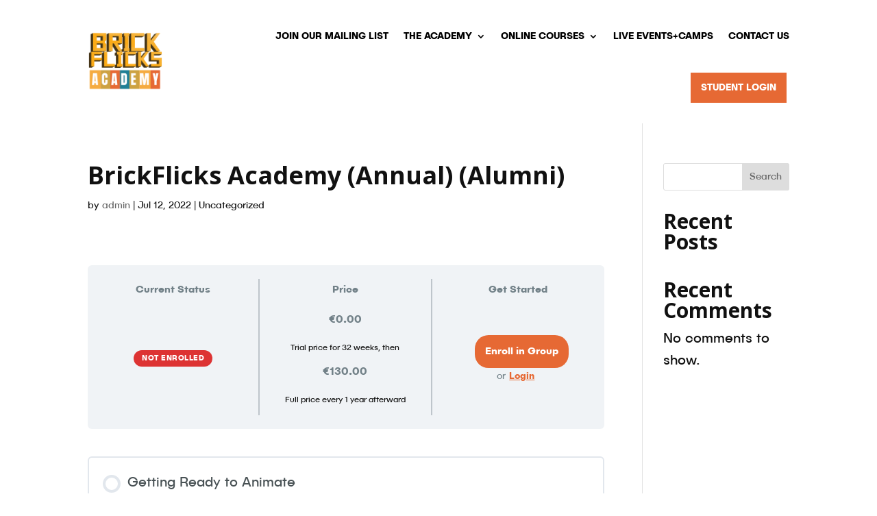

--- FILE ---
content_type: text/html; charset=UTF-8
request_url: https://brickflicks.academy/groups/brickflicks-academy-annual-alumni/
body_size: 18919
content:
<!DOCTYPE html>
<html lang="en-US">
<head>
	<meta charset="UTF-8" />
<meta http-equiv="X-UA-Compatible" content="IE=edge">
	<link rel="pingback" href="https://brickflicks.academy/xmlrpc.php" />

	<script type="text/javascript">
		document.documentElement.className = 'js';
	</script>
	
	<title>BrickFlicks Academy (Annual) (Alumni) | BrickFlicks Academy</title>
<meta name='robots' content='max-image-preview:large' />
<link rel='dns-prefetch' href='//fonts.googleapis.com' />
<link rel="alternate" type="application/rss+xml" title="BrickFlicks Academy &raquo; Feed" href="https://brickflicks.academy/feed/" />
<link rel="alternate" type="application/rss+xml" title="BrickFlicks Academy &raquo; Comments Feed" href="https://brickflicks.academy/comments/feed/" />
<link rel="alternate" title="oEmbed (JSON)" type="application/json+oembed" href="https://brickflicks.academy/wp-json/oembed/1.0/embed?url=https%3A%2F%2Fbrickflicks.academy%2Fgroups%2Fbrickflicks-academy-annual-alumni%2F" />
<link rel="alternate" title="oEmbed (XML)" type="text/xml+oembed" href="https://brickflicks.academy/wp-json/oembed/1.0/embed?url=https%3A%2F%2Fbrickflicks.academy%2Fgroups%2Fbrickflicks-academy-annual-alumni%2F&#038;format=xml" />
<meta content="Brick Flicks Academy v." name="generator"/>		<style id="content-control-block-styles">
			@media (max-width: 640px) {
	.cc-hide-on-mobile {
		display: none !important;
	}
}
@media (min-width: 641px) and (max-width: 920px) {
	.cc-hide-on-tablet {
		display: none !important;
	}
}
@media (min-width: 921px) and (max-width: 1440px) {
	.cc-hide-on-desktop {
		display: none !important;
	}
}		</style>
		<link rel='stylesheet' id='learndash-front-css' href='//brickflicks.academy/wp-content/plugins/sfwd-lms/themes/ld30/assets/css/learndash.min.css?ver=4.12.1' type='text/css' media='all' />
<style id='learndash-front-inline-css' type='text/css'>
		.learndash-wrapper .ld-item-list .ld-item-list-item.ld-is-next,
		.learndash-wrapper .wpProQuiz_content .wpProQuiz_questionListItem label:focus-within {
			border-color: #e66934;
		}

		/*
		.learndash-wrapper a:not(.ld-button):not(#quiz_continue_link):not(.ld-focus-menu-link):not(.btn-blue):not(#quiz_continue_link):not(.ld-js-register-account):not(#ld-focus-mode-course-heading):not(#btn-join):not(.ld-item-name):not(.ld-table-list-item-preview):not(.ld-lesson-item-preview-heading),
		 */

		.learndash-wrapper .ld-breadcrumbs a,
		.learndash-wrapper .ld-lesson-item.ld-is-current-lesson .ld-lesson-item-preview-heading,
		.learndash-wrapper .ld-lesson-item.ld-is-current-lesson .ld-lesson-title,
		.learndash-wrapper .ld-primary-color-hover:hover,
		.learndash-wrapper .ld-primary-color,
		.learndash-wrapper .ld-primary-color-hover:hover,
		.learndash-wrapper .ld-primary-color,
		.learndash-wrapper .ld-tabs .ld-tabs-navigation .ld-tab.ld-active,
		.learndash-wrapper .ld-button.ld-button-transparent,
		.learndash-wrapper .ld-button.ld-button-reverse,
		.learndash-wrapper .ld-icon-certificate,
		.learndash-wrapper .ld-login-modal .ld-login-modal-login .ld-modal-heading,
		#wpProQuiz_user_content a,
		.learndash-wrapper .ld-item-list .ld-item-list-item a.ld-item-name:hover,
		.learndash-wrapper .ld-focus-comments__heading-actions .ld-expand-button,
		.learndash-wrapper .ld-focus-comments__heading a,
		.learndash-wrapper .ld-focus-comments .comment-respond a,
		.learndash-wrapper .ld-focus-comment .ld-comment-reply a.comment-reply-link:hover,
		.learndash-wrapper .ld-expand-button.ld-button-alternate {
			color: #e66934 !important;
		}

		.learndash-wrapper .ld-focus-comment.bypostauthor>.ld-comment-wrapper,
		.learndash-wrapper .ld-focus-comment.role-group_leader>.ld-comment-wrapper,
		.learndash-wrapper .ld-focus-comment.role-administrator>.ld-comment-wrapper {
			background-color:rgba(230, 105, 52, 0.03) !important;
		}


		.learndash-wrapper .ld-primary-background,
		.learndash-wrapper .ld-tabs .ld-tabs-navigation .ld-tab.ld-active:after {
			background: #e66934 !important;
		}



		.learndash-wrapper .ld-course-navigation .ld-lesson-item.ld-is-current-lesson .ld-status-incomplete,
		.learndash-wrapper .ld-focus-comment.bypostauthor:not(.ptype-sfwd-assignment) >.ld-comment-wrapper>.ld-comment-avatar img,
		.learndash-wrapper .ld-focus-comment.role-group_leader>.ld-comment-wrapper>.ld-comment-avatar img,
		.learndash-wrapper .ld-focus-comment.role-administrator>.ld-comment-wrapper>.ld-comment-avatar img {
			border-color: #e66934 !important;
		}



		.learndash-wrapper .ld-loading::before {
			border-top:3px solid #e66934 !important;
		}

		.learndash-wrapper .ld-button:hover:not(.learndash-link-previous-incomplete):not(.ld-button-transparent),
		#learndash-tooltips .ld-tooltip:after,
		#learndash-tooltips .ld-tooltip,
		.learndash-wrapper .ld-primary-background,
		.learndash-wrapper .btn-join,
		.learndash-wrapper #btn-join,
		.learndash-wrapper .ld-button:not(.ld-button-reverse):not(.learndash-link-previous-incomplete):not(.ld-button-transparent),
		.learndash-wrapper .ld-expand-button,
		.learndash-wrapper .wpProQuiz_content .wpProQuiz_button:not(.wpProQuiz_button_reShowQuestion):not(.wpProQuiz_button_restartQuiz),
		.learndash-wrapper .wpProQuiz_content .wpProQuiz_button2,
		.learndash-wrapper .ld-focus .ld-focus-sidebar .ld-course-navigation-heading,
		.learndash-wrapper .ld-focus .ld-focus-sidebar .ld-focus-sidebar-trigger,
		.learndash-wrapper .ld-focus-comments .form-submit #submit,
		.learndash-wrapper .ld-login-modal input[type='submit'],
		.learndash-wrapper .ld-login-modal .ld-login-modal-register,
		.learndash-wrapper .wpProQuiz_content .wpProQuiz_certificate a.btn-blue,
		.learndash-wrapper .ld-focus .ld-focus-header .ld-user-menu .ld-user-menu-items a,
		#wpProQuiz_user_content table.wp-list-table thead th,
		#wpProQuiz_overlay_close,
		.learndash-wrapper .ld-expand-button.ld-button-alternate .ld-icon {
			background-color: #e66934 !important;
		}

		.learndash-wrapper .ld-focus .ld-focus-header .ld-user-menu .ld-user-menu-items:before {
			border-bottom-color: #e66934 !important;
		}

		.learndash-wrapper .ld-button.ld-button-transparent:hover {
			background: transparent !important;
		}

		.learndash-wrapper .ld-focus .ld-focus-header .sfwd-mark-complete .learndash_mark_complete_button,
		.learndash-wrapper .ld-focus .ld-focus-header #sfwd-mark-complete #learndash_mark_complete_button,
		.learndash-wrapper .ld-button.ld-button-transparent,
		.learndash-wrapper .ld-button.ld-button-alternate,
		.learndash-wrapper .ld-expand-button.ld-button-alternate {
			background-color:transparent !important;
		}

		.learndash-wrapper .ld-focus-header .ld-user-menu .ld-user-menu-items a,
		.learndash-wrapper .ld-button.ld-button-reverse:hover,
		.learndash-wrapper .ld-alert-success .ld-alert-icon.ld-icon-certificate,
		.learndash-wrapper .ld-alert-warning .ld-button:not(.learndash-link-previous-incomplete),
		.learndash-wrapper .ld-primary-background.ld-status {
			color:white !important;
		}

		.learndash-wrapper .ld-status.ld-status-unlocked {
			background-color: rgba(230,105,52,0.2) !important;
			color: #e66934 !important;
		}

		.learndash-wrapper .wpProQuiz_content .wpProQuiz_addToplist {
			background-color: rgba(230,105,52,0.1) !important;
			border: 1px solid #e66934 !important;
		}

		.learndash-wrapper .wpProQuiz_content .wpProQuiz_toplistTable th {
			background: #e66934 !important;
		}

		.learndash-wrapper .wpProQuiz_content .wpProQuiz_toplistTrOdd {
			background-color: rgba(230,105,52,0.1) !important;
		}

		.learndash-wrapper .wpProQuiz_content .wpProQuiz_reviewDiv li.wpProQuiz_reviewQuestionTarget {
			background-color: #e66934 !important;
		}
		.learndash-wrapper .wpProQuiz_content .wpProQuiz_time_limit .wpProQuiz_progress {
			background-color: #e66934 !important;
		}
		
		.learndash-wrapper #quiz_continue_link,
		.learndash-wrapper .ld-secondary-background,
		.learndash-wrapper .learndash_mark_complete_button,
		.learndash-wrapper #learndash_mark_complete_button,
		.learndash-wrapper .ld-status-complete,
		.learndash-wrapper .ld-alert-success .ld-button,
		.learndash-wrapper .ld-alert-success .ld-alert-icon {
			background-color: #81d742 !important;
		}

		.learndash-wrapper .wpProQuiz_content a#quiz_continue_link {
			background-color: #81d742 !important;
		}

		.learndash-wrapper .course_progress .sending_progress_bar {
			background: #81d742 !important;
		}

		.learndash-wrapper .wpProQuiz_content .wpProQuiz_button_reShowQuestion:hover, .learndash-wrapper .wpProQuiz_content .wpProQuiz_button_restartQuiz:hover {
			background-color: #81d742 !important;
			opacity: 0.75;
		}

		.learndash-wrapper .ld-secondary-color-hover:hover,
		.learndash-wrapper .ld-secondary-color,
		.learndash-wrapper .ld-focus .ld-focus-header .sfwd-mark-complete .learndash_mark_complete_button,
		.learndash-wrapper .ld-focus .ld-focus-header #sfwd-mark-complete #learndash_mark_complete_button,
		.learndash-wrapper .ld-focus .ld-focus-header .sfwd-mark-complete:after {
			color: #81d742 !important;
		}

		.learndash-wrapper .ld-secondary-in-progress-icon {
			border-left-color: #81d742 !important;
			border-top-color: #81d742 !important;
		}

		.learndash-wrapper .ld-alert-success {
			border-color: #81d742;
			background-color: transparent !important;
			color: #81d742;
		}

		.learndash-wrapper .wpProQuiz_content .wpProQuiz_reviewQuestion li.wpProQuiz_reviewQuestionSolved,
		.learndash-wrapper .wpProQuiz_content .wpProQuiz_box li.wpProQuiz_reviewQuestionSolved {
			background-color: #81d742 !important;
		}

		.learndash-wrapper .wpProQuiz_content  .wpProQuiz_reviewLegend span.wpProQuiz_reviewColor_Answer {
			background-color: #81d742 !important;
		}

		
		.learndash-wrapper .ld-alert-warning {
			background-color:transparent;
		}

		.learndash-wrapper .ld-status-waiting,
		.learndash-wrapper .ld-alert-warning .ld-alert-icon {
			background-color: #dd3333 !important;
		}

		.learndash-wrapper .ld-tertiary-color-hover:hover,
		.learndash-wrapper .ld-tertiary-color,
		.learndash-wrapper .ld-alert-warning {
			color: #dd3333 !important;
		}

		.learndash-wrapper .ld-tertiary-background {
			background-color: #dd3333 !important;
		}

		.learndash-wrapper .ld-alert-warning {
			border-color: #dd3333 !important;
		}

		.learndash-wrapper .ld-tertiary-background,
		.learndash-wrapper .ld-alert-warning .ld-alert-icon {
			color:white !important;
		}

		.learndash-wrapper .wpProQuiz_content .wpProQuiz_reviewQuestion li.wpProQuiz_reviewQuestionReview,
		.learndash-wrapper .wpProQuiz_content .wpProQuiz_box li.wpProQuiz_reviewQuestionReview {
			background-color: #dd3333 !important;
		}

		.learndash-wrapper .wpProQuiz_content  .wpProQuiz_reviewLegend span.wpProQuiz_reviewColor_Review {
			background-color: #dd3333 !important;
		}

		
/*# sourceURL=learndash-front-inline-css */
</style>
<style id='wp-block-library-inline-css' type='text/css'>
:root{--wp-block-synced-color:#7a00df;--wp-block-synced-color--rgb:122,0,223;--wp-bound-block-color:var(--wp-block-synced-color);--wp-editor-canvas-background:#ddd;--wp-admin-theme-color:#007cba;--wp-admin-theme-color--rgb:0,124,186;--wp-admin-theme-color-darker-10:#006ba1;--wp-admin-theme-color-darker-10--rgb:0,107,160.5;--wp-admin-theme-color-darker-20:#005a87;--wp-admin-theme-color-darker-20--rgb:0,90,135;--wp-admin-border-width-focus:2px}@media (min-resolution:192dpi){:root{--wp-admin-border-width-focus:1.5px}}.wp-element-button{cursor:pointer}:root .has-very-light-gray-background-color{background-color:#eee}:root .has-very-dark-gray-background-color{background-color:#313131}:root .has-very-light-gray-color{color:#eee}:root .has-very-dark-gray-color{color:#313131}:root .has-vivid-green-cyan-to-vivid-cyan-blue-gradient-background{background:linear-gradient(135deg,#00d084,#0693e3)}:root .has-purple-crush-gradient-background{background:linear-gradient(135deg,#34e2e4,#4721fb 50%,#ab1dfe)}:root .has-hazy-dawn-gradient-background{background:linear-gradient(135deg,#faaca8,#dad0ec)}:root .has-subdued-olive-gradient-background{background:linear-gradient(135deg,#fafae1,#67a671)}:root .has-atomic-cream-gradient-background{background:linear-gradient(135deg,#fdd79a,#004a59)}:root .has-nightshade-gradient-background{background:linear-gradient(135deg,#330968,#31cdcf)}:root .has-midnight-gradient-background{background:linear-gradient(135deg,#020381,#2874fc)}:root{--wp--preset--font-size--normal:16px;--wp--preset--font-size--huge:42px}.has-regular-font-size{font-size:1em}.has-larger-font-size{font-size:2.625em}.has-normal-font-size{font-size:var(--wp--preset--font-size--normal)}.has-huge-font-size{font-size:var(--wp--preset--font-size--huge)}.has-text-align-center{text-align:center}.has-text-align-left{text-align:left}.has-text-align-right{text-align:right}.has-fit-text{white-space:nowrap!important}#end-resizable-editor-section{display:none}.aligncenter{clear:both}.items-justified-left{justify-content:flex-start}.items-justified-center{justify-content:center}.items-justified-right{justify-content:flex-end}.items-justified-space-between{justify-content:space-between}.screen-reader-text{border:0;clip-path:inset(50%);height:1px;margin:-1px;overflow:hidden;padding:0;position:absolute;width:1px;word-wrap:normal!important}.screen-reader-text:focus{background-color:#ddd;clip-path:none;color:#444;display:block;font-size:1em;height:auto;left:5px;line-height:normal;padding:15px 23px 14px;text-decoration:none;top:5px;width:auto;z-index:100000}html :where(.has-border-color){border-style:solid}html :where([style*=border-top-color]){border-top-style:solid}html :where([style*=border-right-color]){border-right-style:solid}html :where([style*=border-bottom-color]){border-bottom-style:solid}html :where([style*=border-left-color]){border-left-style:solid}html :where([style*=border-width]){border-style:solid}html :where([style*=border-top-width]){border-top-style:solid}html :where([style*=border-right-width]){border-right-style:solid}html :where([style*=border-bottom-width]){border-bottom-style:solid}html :where([style*=border-left-width]){border-left-style:solid}html :where(img[class*=wp-image-]){height:auto;max-width:100%}:where(figure){margin:0 0 1em}html :where(.is-position-sticky){--wp-admin--admin-bar--position-offset:var(--wp-admin--admin-bar--height,0px)}@media screen and (max-width:600px){html :where(.is-position-sticky){--wp-admin--admin-bar--position-offset:0px}}

/*# sourceURL=wp-block-library-inline-css */
</style><style id='wp-block-heading-inline-css' type='text/css'>
h1:where(.wp-block-heading).has-background,h2:where(.wp-block-heading).has-background,h3:where(.wp-block-heading).has-background,h4:where(.wp-block-heading).has-background,h5:where(.wp-block-heading).has-background,h6:where(.wp-block-heading).has-background{padding:1.25em 2.375em}h1.has-text-align-left[style*=writing-mode]:where([style*=vertical-lr]),h1.has-text-align-right[style*=writing-mode]:where([style*=vertical-rl]),h2.has-text-align-left[style*=writing-mode]:where([style*=vertical-lr]),h2.has-text-align-right[style*=writing-mode]:where([style*=vertical-rl]),h3.has-text-align-left[style*=writing-mode]:where([style*=vertical-lr]),h3.has-text-align-right[style*=writing-mode]:where([style*=vertical-rl]),h4.has-text-align-left[style*=writing-mode]:where([style*=vertical-lr]),h4.has-text-align-right[style*=writing-mode]:where([style*=vertical-rl]),h5.has-text-align-left[style*=writing-mode]:where([style*=vertical-lr]),h5.has-text-align-right[style*=writing-mode]:where([style*=vertical-rl]),h6.has-text-align-left[style*=writing-mode]:where([style*=vertical-lr]),h6.has-text-align-right[style*=writing-mode]:where([style*=vertical-rl]){rotate:180deg}
/*# sourceURL=https://brickflicks.academy/wp-includes/blocks/heading/style.min.css */
</style>
<style id='wp-block-latest-comments-inline-css' type='text/css'>
ol.wp-block-latest-comments{box-sizing:border-box;margin-left:0}:where(.wp-block-latest-comments:not([style*=line-height] .wp-block-latest-comments__comment)){line-height:1.1}:where(.wp-block-latest-comments:not([style*=line-height] .wp-block-latest-comments__comment-excerpt p)){line-height:1.8}.has-dates :where(.wp-block-latest-comments:not([style*=line-height])),.has-excerpts :where(.wp-block-latest-comments:not([style*=line-height])){line-height:1.5}.wp-block-latest-comments .wp-block-latest-comments{padding-left:0}.wp-block-latest-comments__comment{list-style:none;margin-bottom:1em}.has-avatars .wp-block-latest-comments__comment{list-style:none;min-height:2.25em}.has-avatars .wp-block-latest-comments__comment .wp-block-latest-comments__comment-excerpt,.has-avatars .wp-block-latest-comments__comment .wp-block-latest-comments__comment-meta{margin-left:3.25em}.wp-block-latest-comments__comment-excerpt p{font-size:.875em;margin:.36em 0 1.4em}.wp-block-latest-comments__comment-date{display:block;font-size:.75em}.wp-block-latest-comments .avatar,.wp-block-latest-comments__comment-avatar{border-radius:1.5em;display:block;float:left;height:2.5em;margin-right:.75em;width:2.5em}.wp-block-latest-comments[class*=-font-size] a,.wp-block-latest-comments[style*=font-size] a{font-size:inherit}
/*# sourceURL=https://brickflicks.academy/wp-includes/blocks/latest-comments/style.min.css */
</style>
<style id='wp-block-latest-posts-inline-css' type='text/css'>
.wp-block-latest-posts{box-sizing:border-box}.wp-block-latest-posts.alignleft{margin-right:2em}.wp-block-latest-posts.alignright{margin-left:2em}.wp-block-latest-posts.wp-block-latest-posts__list{list-style:none}.wp-block-latest-posts.wp-block-latest-posts__list li{clear:both;overflow-wrap:break-word}.wp-block-latest-posts.is-grid{display:flex;flex-wrap:wrap}.wp-block-latest-posts.is-grid li{margin:0 1.25em 1.25em 0;width:100%}@media (min-width:600px){.wp-block-latest-posts.columns-2 li{width:calc(50% - .625em)}.wp-block-latest-posts.columns-2 li:nth-child(2n){margin-right:0}.wp-block-latest-posts.columns-3 li{width:calc(33.33333% - .83333em)}.wp-block-latest-posts.columns-3 li:nth-child(3n){margin-right:0}.wp-block-latest-posts.columns-4 li{width:calc(25% - .9375em)}.wp-block-latest-posts.columns-4 li:nth-child(4n){margin-right:0}.wp-block-latest-posts.columns-5 li{width:calc(20% - 1em)}.wp-block-latest-posts.columns-5 li:nth-child(5n){margin-right:0}.wp-block-latest-posts.columns-6 li{width:calc(16.66667% - 1.04167em)}.wp-block-latest-posts.columns-6 li:nth-child(6n){margin-right:0}}:root :where(.wp-block-latest-posts.is-grid){padding:0}:root :where(.wp-block-latest-posts.wp-block-latest-posts__list){padding-left:0}.wp-block-latest-posts__post-author,.wp-block-latest-posts__post-date{display:block;font-size:.8125em}.wp-block-latest-posts__post-excerpt,.wp-block-latest-posts__post-full-content{margin-bottom:1em;margin-top:.5em}.wp-block-latest-posts__featured-image a{display:inline-block}.wp-block-latest-posts__featured-image img{height:auto;max-width:100%;width:auto}.wp-block-latest-posts__featured-image.alignleft{float:left;margin-right:1em}.wp-block-latest-posts__featured-image.alignright{float:right;margin-left:1em}.wp-block-latest-posts__featured-image.aligncenter{margin-bottom:1em;text-align:center}
/*# sourceURL=https://brickflicks.academy/wp-includes/blocks/latest-posts/style.min.css */
</style>
<style id='wp-block-search-inline-css' type='text/css'>
.wp-block-search__button{margin-left:10px;word-break:normal}.wp-block-search__button.has-icon{line-height:0}.wp-block-search__button svg{height:1.25em;min-height:24px;min-width:24px;width:1.25em;fill:currentColor;vertical-align:text-bottom}:where(.wp-block-search__button){border:1px solid #ccc;padding:6px 10px}.wp-block-search__inside-wrapper{display:flex;flex:auto;flex-wrap:nowrap;max-width:100%}.wp-block-search__label{width:100%}.wp-block-search.wp-block-search__button-only .wp-block-search__button{box-sizing:border-box;display:flex;flex-shrink:0;justify-content:center;margin-left:0;max-width:100%}.wp-block-search.wp-block-search__button-only .wp-block-search__inside-wrapper{min-width:0!important;transition-property:width}.wp-block-search.wp-block-search__button-only .wp-block-search__input{flex-basis:100%;transition-duration:.3s}.wp-block-search.wp-block-search__button-only.wp-block-search__searchfield-hidden,.wp-block-search.wp-block-search__button-only.wp-block-search__searchfield-hidden .wp-block-search__inside-wrapper{overflow:hidden}.wp-block-search.wp-block-search__button-only.wp-block-search__searchfield-hidden .wp-block-search__input{border-left-width:0!important;border-right-width:0!important;flex-basis:0;flex-grow:0;margin:0;min-width:0!important;padding-left:0!important;padding-right:0!important;width:0!important}:where(.wp-block-search__input){appearance:none;border:1px solid #949494;flex-grow:1;font-family:inherit;font-size:inherit;font-style:inherit;font-weight:inherit;letter-spacing:inherit;line-height:inherit;margin-left:0;margin-right:0;min-width:3rem;padding:8px;text-decoration:unset!important;text-transform:inherit}:where(.wp-block-search__button-inside .wp-block-search__inside-wrapper){background-color:#fff;border:1px solid #949494;box-sizing:border-box;padding:4px}:where(.wp-block-search__button-inside .wp-block-search__inside-wrapper) .wp-block-search__input{border:none;border-radius:0;padding:0 4px}:where(.wp-block-search__button-inside .wp-block-search__inside-wrapper) .wp-block-search__input:focus{outline:none}:where(.wp-block-search__button-inside .wp-block-search__inside-wrapper) :where(.wp-block-search__button){padding:4px 8px}.wp-block-search.aligncenter .wp-block-search__inside-wrapper{margin:auto}.wp-block[data-align=right] .wp-block-search.wp-block-search__button-only .wp-block-search__inside-wrapper{float:right}
/*# sourceURL=https://brickflicks.academy/wp-includes/blocks/search/style.min.css */
</style>
<style id='wp-block-search-theme-inline-css' type='text/css'>
.wp-block-search .wp-block-search__label{font-weight:700}.wp-block-search__button{border:1px solid #ccc;padding:.375em .625em}
/*# sourceURL=https://brickflicks.academy/wp-includes/blocks/search/theme.min.css */
</style>
<style id='wp-block-group-inline-css' type='text/css'>
.wp-block-group{box-sizing:border-box}:where(.wp-block-group.wp-block-group-is-layout-constrained){position:relative}
/*# sourceURL=https://brickflicks.academy/wp-includes/blocks/group/style.min.css */
</style>
<style id='wp-block-group-theme-inline-css' type='text/css'>
:where(.wp-block-group.has-background){padding:1.25em 2.375em}
/*# sourceURL=https://brickflicks.academy/wp-includes/blocks/group/theme.min.css */
</style>
<style id='global-styles-inline-css' type='text/css'>
:root{--wp--preset--aspect-ratio--square: 1;--wp--preset--aspect-ratio--4-3: 4/3;--wp--preset--aspect-ratio--3-4: 3/4;--wp--preset--aspect-ratio--3-2: 3/2;--wp--preset--aspect-ratio--2-3: 2/3;--wp--preset--aspect-ratio--16-9: 16/9;--wp--preset--aspect-ratio--9-16: 9/16;--wp--preset--color--black: #000000;--wp--preset--color--cyan-bluish-gray: #abb8c3;--wp--preset--color--white: #ffffff;--wp--preset--color--pale-pink: #f78da7;--wp--preset--color--vivid-red: #cf2e2e;--wp--preset--color--luminous-vivid-orange: #ff6900;--wp--preset--color--luminous-vivid-amber: #fcb900;--wp--preset--color--light-green-cyan: #7bdcb5;--wp--preset--color--vivid-green-cyan: #00d084;--wp--preset--color--pale-cyan-blue: #8ed1fc;--wp--preset--color--vivid-cyan-blue: #0693e3;--wp--preset--color--vivid-purple: #9b51e0;--wp--preset--gradient--vivid-cyan-blue-to-vivid-purple: linear-gradient(135deg,rgb(6,147,227) 0%,rgb(155,81,224) 100%);--wp--preset--gradient--light-green-cyan-to-vivid-green-cyan: linear-gradient(135deg,rgb(122,220,180) 0%,rgb(0,208,130) 100%);--wp--preset--gradient--luminous-vivid-amber-to-luminous-vivid-orange: linear-gradient(135deg,rgb(252,185,0) 0%,rgb(255,105,0) 100%);--wp--preset--gradient--luminous-vivid-orange-to-vivid-red: linear-gradient(135deg,rgb(255,105,0) 0%,rgb(207,46,46) 100%);--wp--preset--gradient--very-light-gray-to-cyan-bluish-gray: linear-gradient(135deg,rgb(238,238,238) 0%,rgb(169,184,195) 100%);--wp--preset--gradient--cool-to-warm-spectrum: linear-gradient(135deg,rgb(74,234,220) 0%,rgb(151,120,209) 20%,rgb(207,42,186) 40%,rgb(238,44,130) 60%,rgb(251,105,98) 80%,rgb(254,248,76) 100%);--wp--preset--gradient--blush-light-purple: linear-gradient(135deg,rgb(255,206,236) 0%,rgb(152,150,240) 100%);--wp--preset--gradient--blush-bordeaux: linear-gradient(135deg,rgb(254,205,165) 0%,rgb(254,45,45) 50%,rgb(107,0,62) 100%);--wp--preset--gradient--luminous-dusk: linear-gradient(135deg,rgb(255,203,112) 0%,rgb(199,81,192) 50%,rgb(65,88,208) 100%);--wp--preset--gradient--pale-ocean: linear-gradient(135deg,rgb(255,245,203) 0%,rgb(182,227,212) 50%,rgb(51,167,181) 100%);--wp--preset--gradient--electric-grass: linear-gradient(135deg,rgb(202,248,128) 0%,rgb(113,206,126) 100%);--wp--preset--gradient--midnight: linear-gradient(135deg,rgb(2,3,129) 0%,rgb(40,116,252) 100%);--wp--preset--font-size--small: 13px;--wp--preset--font-size--medium: 20px;--wp--preset--font-size--large: 36px;--wp--preset--font-size--x-large: 42px;--wp--preset--spacing--20: 0.44rem;--wp--preset--spacing--30: 0.67rem;--wp--preset--spacing--40: 1rem;--wp--preset--spacing--50: 1.5rem;--wp--preset--spacing--60: 2.25rem;--wp--preset--spacing--70: 3.38rem;--wp--preset--spacing--80: 5.06rem;--wp--preset--shadow--natural: 6px 6px 9px rgba(0, 0, 0, 0.2);--wp--preset--shadow--deep: 12px 12px 50px rgba(0, 0, 0, 0.4);--wp--preset--shadow--sharp: 6px 6px 0px rgba(0, 0, 0, 0.2);--wp--preset--shadow--outlined: 6px 6px 0px -3px rgb(255, 255, 255), 6px 6px rgb(0, 0, 0);--wp--preset--shadow--crisp: 6px 6px 0px rgb(0, 0, 0);}:root { --wp--style--global--content-size: 823px;--wp--style--global--wide-size: 1080px; }:where(body) { margin: 0; }.wp-site-blocks > .alignleft { float: left; margin-right: 2em; }.wp-site-blocks > .alignright { float: right; margin-left: 2em; }.wp-site-blocks > .aligncenter { justify-content: center; margin-left: auto; margin-right: auto; }:where(.is-layout-flex){gap: 0.5em;}:where(.is-layout-grid){gap: 0.5em;}.is-layout-flow > .alignleft{float: left;margin-inline-start: 0;margin-inline-end: 2em;}.is-layout-flow > .alignright{float: right;margin-inline-start: 2em;margin-inline-end: 0;}.is-layout-flow > .aligncenter{margin-left: auto !important;margin-right: auto !important;}.is-layout-constrained > .alignleft{float: left;margin-inline-start: 0;margin-inline-end: 2em;}.is-layout-constrained > .alignright{float: right;margin-inline-start: 2em;margin-inline-end: 0;}.is-layout-constrained > .aligncenter{margin-left: auto !important;margin-right: auto !important;}.is-layout-constrained > :where(:not(.alignleft):not(.alignright):not(.alignfull)){max-width: var(--wp--style--global--content-size);margin-left: auto !important;margin-right: auto !important;}.is-layout-constrained > .alignwide{max-width: var(--wp--style--global--wide-size);}body .is-layout-flex{display: flex;}.is-layout-flex{flex-wrap: wrap;align-items: center;}.is-layout-flex > :is(*, div){margin: 0;}body .is-layout-grid{display: grid;}.is-layout-grid > :is(*, div){margin: 0;}body{padding-top: 0px;padding-right: 0px;padding-bottom: 0px;padding-left: 0px;}:root :where(.wp-element-button, .wp-block-button__link){background-color: #32373c;border-width: 0;color: #fff;font-family: inherit;font-size: inherit;font-style: inherit;font-weight: inherit;letter-spacing: inherit;line-height: inherit;padding-top: calc(0.667em + 2px);padding-right: calc(1.333em + 2px);padding-bottom: calc(0.667em + 2px);padding-left: calc(1.333em + 2px);text-decoration: none;text-transform: inherit;}.has-black-color{color: var(--wp--preset--color--black) !important;}.has-cyan-bluish-gray-color{color: var(--wp--preset--color--cyan-bluish-gray) !important;}.has-white-color{color: var(--wp--preset--color--white) !important;}.has-pale-pink-color{color: var(--wp--preset--color--pale-pink) !important;}.has-vivid-red-color{color: var(--wp--preset--color--vivid-red) !important;}.has-luminous-vivid-orange-color{color: var(--wp--preset--color--luminous-vivid-orange) !important;}.has-luminous-vivid-amber-color{color: var(--wp--preset--color--luminous-vivid-amber) !important;}.has-light-green-cyan-color{color: var(--wp--preset--color--light-green-cyan) !important;}.has-vivid-green-cyan-color{color: var(--wp--preset--color--vivid-green-cyan) !important;}.has-pale-cyan-blue-color{color: var(--wp--preset--color--pale-cyan-blue) !important;}.has-vivid-cyan-blue-color{color: var(--wp--preset--color--vivid-cyan-blue) !important;}.has-vivid-purple-color{color: var(--wp--preset--color--vivid-purple) !important;}.has-black-background-color{background-color: var(--wp--preset--color--black) !important;}.has-cyan-bluish-gray-background-color{background-color: var(--wp--preset--color--cyan-bluish-gray) !important;}.has-white-background-color{background-color: var(--wp--preset--color--white) !important;}.has-pale-pink-background-color{background-color: var(--wp--preset--color--pale-pink) !important;}.has-vivid-red-background-color{background-color: var(--wp--preset--color--vivid-red) !important;}.has-luminous-vivid-orange-background-color{background-color: var(--wp--preset--color--luminous-vivid-orange) !important;}.has-luminous-vivid-amber-background-color{background-color: var(--wp--preset--color--luminous-vivid-amber) !important;}.has-light-green-cyan-background-color{background-color: var(--wp--preset--color--light-green-cyan) !important;}.has-vivid-green-cyan-background-color{background-color: var(--wp--preset--color--vivid-green-cyan) !important;}.has-pale-cyan-blue-background-color{background-color: var(--wp--preset--color--pale-cyan-blue) !important;}.has-vivid-cyan-blue-background-color{background-color: var(--wp--preset--color--vivid-cyan-blue) !important;}.has-vivid-purple-background-color{background-color: var(--wp--preset--color--vivid-purple) !important;}.has-black-border-color{border-color: var(--wp--preset--color--black) !important;}.has-cyan-bluish-gray-border-color{border-color: var(--wp--preset--color--cyan-bluish-gray) !important;}.has-white-border-color{border-color: var(--wp--preset--color--white) !important;}.has-pale-pink-border-color{border-color: var(--wp--preset--color--pale-pink) !important;}.has-vivid-red-border-color{border-color: var(--wp--preset--color--vivid-red) !important;}.has-luminous-vivid-orange-border-color{border-color: var(--wp--preset--color--luminous-vivid-orange) !important;}.has-luminous-vivid-amber-border-color{border-color: var(--wp--preset--color--luminous-vivid-amber) !important;}.has-light-green-cyan-border-color{border-color: var(--wp--preset--color--light-green-cyan) !important;}.has-vivid-green-cyan-border-color{border-color: var(--wp--preset--color--vivid-green-cyan) !important;}.has-pale-cyan-blue-border-color{border-color: var(--wp--preset--color--pale-cyan-blue) !important;}.has-vivid-cyan-blue-border-color{border-color: var(--wp--preset--color--vivid-cyan-blue) !important;}.has-vivid-purple-border-color{border-color: var(--wp--preset--color--vivid-purple) !important;}.has-vivid-cyan-blue-to-vivid-purple-gradient-background{background: var(--wp--preset--gradient--vivid-cyan-blue-to-vivid-purple) !important;}.has-light-green-cyan-to-vivid-green-cyan-gradient-background{background: var(--wp--preset--gradient--light-green-cyan-to-vivid-green-cyan) !important;}.has-luminous-vivid-amber-to-luminous-vivid-orange-gradient-background{background: var(--wp--preset--gradient--luminous-vivid-amber-to-luminous-vivid-orange) !important;}.has-luminous-vivid-orange-to-vivid-red-gradient-background{background: var(--wp--preset--gradient--luminous-vivid-orange-to-vivid-red) !important;}.has-very-light-gray-to-cyan-bluish-gray-gradient-background{background: var(--wp--preset--gradient--very-light-gray-to-cyan-bluish-gray) !important;}.has-cool-to-warm-spectrum-gradient-background{background: var(--wp--preset--gradient--cool-to-warm-spectrum) !important;}.has-blush-light-purple-gradient-background{background: var(--wp--preset--gradient--blush-light-purple) !important;}.has-blush-bordeaux-gradient-background{background: var(--wp--preset--gradient--blush-bordeaux) !important;}.has-luminous-dusk-gradient-background{background: var(--wp--preset--gradient--luminous-dusk) !important;}.has-pale-ocean-gradient-background{background: var(--wp--preset--gradient--pale-ocean) !important;}.has-electric-grass-gradient-background{background: var(--wp--preset--gradient--electric-grass) !important;}.has-midnight-gradient-background{background: var(--wp--preset--gradient--midnight) !important;}.has-small-font-size{font-size: var(--wp--preset--font-size--small) !important;}.has-medium-font-size{font-size: var(--wp--preset--font-size--medium) !important;}.has-large-font-size{font-size: var(--wp--preset--font-size--large) !important;}.has-x-large-font-size{font-size: var(--wp--preset--font-size--x-large) !important;}
/*# sourceURL=global-styles-inline-css */
</style>

<link rel='stylesheet' id='wp-components-css' href='https://brickflicks.academy/wp-includes/css/dist/components/style.min.css?ver=6.9' type='text/css' media='all' />
<link rel='stylesheet' id='wp-preferences-css' href='https://brickflicks.academy/wp-includes/css/dist/preferences/style.min.css?ver=6.9' type='text/css' media='all' />
<link rel='stylesheet' id='wp-block-editor-css' href='https://brickflicks.academy/wp-includes/css/dist/block-editor/style.min.css?ver=6.9' type='text/css' media='all' />
<link rel='stylesheet' id='popup-maker-block-library-style-css' href='https://brickflicks.academy/wp-content/plugins/popup-maker/dist/packages/block-library-style.css?ver=dbea705cfafe089d65f1' type='text/css' media='all' />
<link rel='stylesheet' id='content-control-block-styles-css' href='https://brickflicks.academy/wp-content/plugins/content-control/dist/style-block-editor.css?ver=2.6.5' type='text/css' media='all' />
<link rel='stylesheet' id='gamipress-css-css' href='https://brickflicks.academy/wp-content/plugins/gamipress/assets/css/gamipress.min.css?ver=7.6.4' type='text/css' media='all' />
<link rel='stylesheet' id='uncannyowl-learndash-toolkit-free-css' href='https://brickflicks.academy/wp-content/plugins/uncanny-learndash-toolkit/src/assets/frontend/dist/bundle.min.css?ver=3.8.0.2' type='text/css' media='all' />
<link rel='stylesheet' id='learndash_quiz_front_css-css' href='//brickflicks.academy/wp-content/plugins/sfwd-lms/themes/legacy/templates/learndash_quiz_front.min.css?ver=4.12.1' type='text/css' media='all' />
<link rel='stylesheet' id='jquery-dropdown-css-css' href='//brickflicks.academy/wp-content/plugins/sfwd-lms/assets/css/jquery.dropdown.min.css?ver=4.12.1' type='text/css' media='all' />
<link rel='stylesheet' id='learndash_lesson_video-css' href='//brickflicks.academy/wp-content/plugins/sfwd-lms/themes/legacy/templates/learndash_lesson_video.min.css?ver=4.12.1' type='text/css' media='all' />
<style id='wpgb-head-inline-css' type='text/css'>
.wp-grid-builder:not(.wpgb-template),.wpgb-facet{opacity:0.01}.wpgb-facet fieldset{margin:0;padding:0;border:none;outline:none;box-shadow:none}.wpgb-facet fieldset:last-child{margin-bottom:40px;}.wpgb-facet fieldset legend.wpgb-sr-only{height:1px;width:1px}
/*# sourceURL=wpgb-head-inline-css */
</style>
<link rel='stylesheet' id='bck-core-css' href='https://brickflicks.academy/wp-content/plugins/brain-conkit/public/css/core.min.css?ver=2.4.17' type='text/css' media='all' />
<link rel='stylesheet' id='noty-style-css' href='https://brickflicks.academy/wp-content/plugins/learndash-achievements/lib/noty/noty.css?ver=1.2.1' type='text/css' media='screen' />
<link rel='stylesheet' id='ld-achievements-style-css' href='https://brickflicks.academy/wp-content/plugins/learndash-achievements/assets/css/style.css?ver=1.2.1' type='text/css' media='screen' />
<link rel='stylesheet' id='brain-conkit-styles-css' href='https://brickflicks.academy/wp-content/plugins/brain-conkit/styles/style.min.css?ver=2.4.17' type='text/css' media='all' />
<link rel='stylesheet' id='profile-builder-divi-extension-styles-css' href='https://brickflicks.academy/wp-content/plugins/profile-builder/assets/misc/divi/styles/style.min.css?ver=1.0.0' type='text/css' media='all' />
<link rel='stylesheet' id='et-builder-googlefonts-cached-css' href='https://fonts.googleapis.com/css?family=Open+Sans:300,regular,500,600,700,800,300italic,italic,500italic,600italic,700italic,800italic&#038;subset=latin,latin-ext&#038;display=swap' type='text/css' media='all' />
<link rel='stylesheet' id='popup-maker-site-css' href='//brickflicks.academy/wp-content/uploads/pum/pum-site-styles.css?generated=1755520295&#038;ver=1.21.5' type='text/css' media='all' />
<link rel='stylesheet' id='gamipress-progress-map-css-css' href='https://brickflicks.academy/wp-content/plugins/gamipress-progress-map/assets/css/gamipress-progress-map.min.css?ver=1.1.4' type='text/css' media='all' />
<link rel='stylesheet' id='gamipress-restrict-content-css-css' href='https://brickflicks.academy/wp-content/plugins/gamipress-restrict-content/assets/css/gamipress-restrict-content.min.css?ver=1.2.5' type='text/css' media='all' />
<link rel='stylesheet' id='welcomebar-front-css' href='https://brickflicks.academy/wp-content/plugins/mystickymenu-pro/css/welcomebar-front.min.css?ver=2.8.4' type='text/css' media='all' />
<link rel='stylesheet' id='welcomebar-animate-css' href='https://brickflicks.academy/wp-content/plugins/mystickymenu-pro/css/welcomebar-animate.min.css?ver=2.8.4' type='text/css' media='all' />
<link rel='stylesheet' id='divi-style-parent-css' href='https://brickflicks.academy/wp-content/themes/Divi/style-static.min.css?ver=4.27.5' type='text/css' media='all' />
<link rel='stylesheet' id='divi-style-pum-css' href='https://brickflicks.academy/wp-content/themes/brickflicksacademy/style.css?ver=4.27.5' type='text/css' media='all' />
<style id='divi-style-pum-inline-css' type='text/css'>
.bck-blog-designer-archive article.et_pb_post{display:flex;align-items:center;}article.et_pb_post .bck-post-thumbnail-wrap{overflow:hidden;position:relative;}article.et_pb_post .bck-post-thumbnail-wrap a{width:100%;height:inherit;overflow:inherit;}article.et_pb_post .bck-post-thumbnail-wrap img{width:100%;transition:.3s all ease-in-out;}article.et_pb_post .bck-post-content{display:flex;flex-direction:column;}article.et_pb_post .bck-post-content .entry-title{margin-bottom:0;}@media screen and (min-width:768px){.bck-blog-designer-layout-2 article.et_pb_post .bck-post-thumbnail-wrap a,.bck-blog-designer-layout-3 article.et_pb_post .bck-post-thumbnail-wrap a{margin-bottom:0px;}article.et_pb_post .bck-post-content > .entry-title{margin-top:0;}.bck-blog-designer-layout-2 article.et_pb_post .bck-post-thumbnail-wrap,.bck-blog-designer-layout-2 article.et_pb_post .bck-post-content,.bck-blog-designer-layout-3 article.et_pb_post .bck-post-thumbnail-wrap,.bck-blog-designer-layout-3 article.et_pb_post .bck-post-content{width:100%;}.bck-blog-designer-layout-2 article.et_pb_post .bck-post-thumbnail-wrap,.bck-blog-designer-layout-3 article.et_pb_post .bck-post-thumbnail-wrap{max-width:50%;height:250px;}.bck-blog-designer-layout-2 article.et_pb_post .bck-post-thumbnail-wrap a,.bck-blog-designer-layout-3 article.et_pb_post .bck-post-thumbnail-wrap a{height:inherit;position:inherit;}.bck-blog-designer-layout-2 article.et_pb_post .bck-post-thumbnail-wrap a img,.bck-blog-designer-layout-3 article.et_pb_post .bck-post-thumbnail-wrap a img{position:absolute;object-fit:cover;height:100%;width:100%;}.bck-blog-designer-layout-2 article.et_pb_post .bck-post-thumbnail-wrap{padding-left:20px;}.bck-blog-designer-layout-3 article.et_pb_post .bck-post-thumbnail-wrap{padding-right:20px;}}@media (max-width:768px){body.bck-blogdesigner-layout-2 article.et_pb_post .bck-post-thumbnail-wrap,body.bck-blog-designer-layout-2 article.et_pb_post .bck-post-content,body.bck-blog-designer-layout-3 article.et_pb_post .bck-post-thumbnail-wrap,body.bck-blog-designer-layout-3 article.et_pb_post .bck-post-content{width:100%;max-width:100%;}body.bck-blog-designer-layout-1 article.et_pb_post.postbody.bck-blog-designer-layout-2 article.et_pb_post.post,body.bck-blog-designer-layout-3 article.et_pb_post.post{flex-direction:column;}}.bck-blog-designer-grid-layout .bck-grid{display:grid;grid-column-gap:30px;grid-row-gap:60px;}.bck-blog-designer-layout-3 .left-area .et_pb_post{margin-bottom:60px;}.bck-blog-designer-layout-2 .left-area .et_pb_post{margin-bottom:60px;}.bck-blog-designer-grid-layout .bck-grid .et_pb_post{margin-bottom:0px !important;}.bck-blog-designer-grid-layout .bck-grid{grid-template-columns:repeat(1,1fr);}@media (max-width:767px){.bck-blog-designer-grid-layout .bck-grid{grid-template-columns:repeat(1,1fr);}}@media (min-width:768px) and (max-width:980px){.bck-blog-designer-grid-layout .bck-grid{grid-template-columns:repeat(1,1fr);}}.bck-blog-designer-archive #main-content{background-color:#fff;}.bck-blog-designer-archive article.et_pb_post{background-color:#fff;}.bck-blog-designer-archive article.et_pb_post{padding:0px;}article.et_pb_post .bck-post-thumbnail-wrap{height:250px !important;}article.et_pb_post .bck-post-thumbnail-wrap img{flex:1;height:100%;object-fit:cover;width:100%;}article.et_pb_post .bck-post-thumbnail-wrap{margin-bottom:30px;}.bck-blog-designer-layout-1 article.et_pb_post{flex-direction:column;}.bck-blog-designer-archive article.et_pb_post .bck-button{font-size:14px;}.bck-blog-designer-archive article.et_pb_post .bck-button{color:#000;}.bck-blog-designer-archive article.et_pb_post .bck-button{background-color:#fff;}.bck-blog-designer-archive article.et_pb_post .bck-button{padding:0px;}.bck-blog-designer-archive article.et_pb_post .bck-button{border-width:0px;}.bck-blog-designer-archive article.et_pb_post .bck-button{border-color:#fff;}.bck-blog-designer-archive article.et_pb_post .bck-button{border-radius:0px;}.bck-blog-designer-archive article.et_pb_post .bck-button{letter-spacing:0px;}.bck-blog-designer-archive article.et_pb_post .bck-button{font-weight:400;}.bck-blog-designer-archive article.et_pb_post .bck-readmore-wrap{padding-top:10px;}.bck-blog-designer-single-custom-width #main-content .container,.bck-blog-designer-single-custom-width .bck-related-posts .container{max-width:1080px;width:100% !important;}.bck-blog-designer-single #main-content{background-color:#fff;}.bck-blog-designer-single article.et_pb_post{background-color:#fff;}.bck-blog-designer-single article.et_pb_post{padding-left:0px;padding-right:0px;padding-top:0px;}.bck-blog-designer-single article.et_pb_post{margin-bottom:30px;}.bck-blog-designer.bck-blog-designer-single .bck-related-posts{background-color:#edf2f7;}.bck-blog-designer.bck-blog-designer-single .bck-related-posts-title{color:#000;}
/*# sourceURL=divi-style-pum-inline-css */
</style>
<link rel='stylesheet' id='wppb_stylesheet-css' href='https://brickflicks.academy/wp-content/plugins/profile-builder/assets/css/style-front-end.css?ver=3.15.2' type='text/css' media='all' />
<script type="text/javascript" src="https://brickflicks.academy/wp-includes/js/jquery/jquery.min.js?ver=3.7.1" id="jquery-core-js"></script>
<script type="text/javascript" src="https://brickflicks.academy/wp-includes/js/jquery/jquery-migrate.min.js?ver=3.4.1" id="jquery-migrate-js"></script>
<script type="text/javascript" id="uncannyowl-learndash-toolkit-free-js-extra">
/* <![CDATA[ */
var UncannyToolkit = {"ajax":{"url":"https://brickflicks.academy/wp-admin/admin-ajax.php","nonce":"157b9a61d1"},"integrity":{"shouldPreventConcurrentLogin":false},"i18n":{"dismiss":"Dismiss","preventConcurrentLogin":"Your account has exceeded maximum concurrent login number.","error":{"generic":"Something went wrong. Please, try again"}},"modals":[]};
//# sourceURL=uncannyowl-learndash-toolkit-free-js-extra
/* ]]> */
</script>
<script type="text/javascript" src="https://brickflicks.academy/wp-content/plugins/uncanny-learndash-toolkit/src/assets/frontend/dist/bundle.min.js?ver=3.8.0.2" id="uncannyowl-learndash-toolkit-free-js"></script>
<link rel="https://api.w.org/" href="https://brickflicks.academy/wp-json/" /><link rel="alternate" title="JSON" type="application/json" href="https://brickflicks.academy/wp-json/wp/v2/groups/3089" /><link rel="EditURI" type="application/rsd+xml" title="RSD" href="https://brickflicks.academy/xmlrpc.php?rsd" />
<meta name="generator" content="WordPress 6.9" />
<link rel="canonical" href="https://brickflicks.academy/groups/brickflicks-academy-annual-alumni/" />
<link rel='shortlink' href='https://brickflicks.academy/?p=3089' />
<style id="mystickymenu" type="text/css">#mysticky-nav { width:100%; position: static; }#mysticky-nav.wrapfixed { position:fixed; left: 0px; margin-top:0px;  z-index: 99990; -webkit-transition: 0.3s; -moz-transition: 0.3s; -o-transition: 0.3s; transition: 0.3s; -ms-filter:"progid:DXImageTransform.Microsoft.Alpha(Opacity=90)"; filter: alpha(opacity=90); opacity:0.9; background-color: #f7f5e7;}#mysticky-nav.wrapfixed .myfixed{ background-color: #f7f5e7; position: relative;top: auto;left: auto;right: auto;}#mysticky-nav .myfixed { margin:0 auto; float:none; border:0px; background:none; max-width:100%; }</style>			<style type="text/css">
																															</style>
					<style type="text/css" id="visibility_control_for_learndash">
			.hidden_to_logged_out, .visible_to_logged_in, .visible_to_role_administrator, .visible_to_role_editor, .visible_to_role_author, .visible_to_role_contributor, .visible_to_role_subscriber, .visible_to_role_group_leader, .hidden_to_course_incomplete_6561, .visible_to_course_complete_6561, .hidden_to_course_incomplete_830, .visible_to_course_complete_830, .hidden_to_course_incomplete_4679, .visible_to_course_complete_4679, .hidden_to_course_incomplete_1135, .visible_to_course_complete_1135, .hidden_to_course_incomplete_1122, .visible_to_course_complete_1122, .hidden_to_course_incomplete_1121, .visible_to_course_complete_1121, .hidden_to_course_incomplete_1107, .visible_to_course_complete_1107, .hidden_to_course_incomplete_1101, .visible_to_course_complete_1101, .hidden_to_course_incomplete_3104, .visible_to_course_complete_3104, .hidden_to_course_incomplete_1437, .visible_to_course_complete_1437, .hidden_to_course_incomplete_1124, .visible_to_course_complete_1124, .hidden_to_course_incomplete_1112, .visible_to_course_complete_1112, .hidden_to_course_incomplete_1100, .visible_to_course_complete_1100, .hidden_to_course_incomplete_3180, .visible_to_course_complete_3180, .hidden_to_course_incomplete_1123, .visible_to_course_complete_1123, .hidden_to_course_incomplete_1125, .visible_to_course_complete_1125, .hidden_to_course_incomplete_1114, .visible_to_course_complete_1114, .hidden_to_course_incomplete_1057, .visible_to_course_complete_1057, .hidden_to_course_incomplete_3886, .visible_to_course_complete_3886, .hidden_to_course_incomplete_1126, .visible_to_course_complete_1126, .hidden_to_course_incomplete_1115, .visible_to_course_complete_1115, .hidden_to_course_incomplete_1102, .visible_to_course_complete_1102, .hidden_to_course_incomplete_4054, .visible_to_course_complete_4054, .hidden_to_course_incomplete_1120, .visible_to_course_complete_1120, .hidden_to_course_incomplete_1113, .visible_to_course_complete_1113, .hidden_to_course_incomplete_1099, .visible_to_course_complete_1099, .visible_to_course_6561, .visible_to_course_830, .visible_to_course_4679, .visible_to_course_1135, .visible_to_course_1122, .visible_to_course_1121, .visible_to_course_1107, .visible_to_course_1101, .visible_to_course_3104, .visible_to_course_1437, .visible_to_course_1124, .visible_to_course_1112, .visible_to_course_1100, .visible_to_course_3180, .visible_to_course_1123, .visible_to_course_1125, .visible_to_course_1114, .visible_to_course_1057, .visible_to_course_3886, .visible_to_course_1126, .visible_to_course_1115, .visible_to_course_1102, .visible_to_course_4054, .visible_to_course_1120, .visible_to_course_1113, .visible_to_course_1099, .hidden_to_course_none, .visible_to_course_all, .visible_to_group_6655, .visible_to_group_7302, .visible_to_group_3087, .visible_to_group_3089, .visible_to_group_3699, .visible_to_group_3700, .visible_to_group_6615, .hidden_to_group_none, .visible_to_group_all {
				display: none !important;
			}
		</style>
		<script>
			if(typeof jQuery == "function")
			jQuery(document).ready(function(){
				jQuery(window).on("load", function(e) {
					//<![CDATA[
					var hidden_classes = [".hidden_to_logged_out",".visible_to_logged_in",".visible_to_role_administrator",".visible_to_role_editor",".visible_to_role_author",".visible_to_role_contributor",".visible_to_role_subscriber",".visible_to_role_group_leader",".hidden_to_course_incomplete_6561",".visible_to_course_complete_6561",".hidden_to_course_incomplete_830",".visible_to_course_complete_830",".hidden_to_course_incomplete_4679",".visible_to_course_complete_4679",".hidden_to_course_incomplete_1135",".visible_to_course_complete_1135",".hidden_to_course_incomplete_1122",".visible_to_course_complete_1122",".hidden_to_course_incomplete_1121",".visible_to_course_complete_1121",".hidden_to_course_incomplete_1107",".visible_to_course_complete_1107",".hidden_to_course_incomplete_1101",".visible_to_course_complete_1101",".hidden_to_course_incomplete_3104",".visible_to_course_complete_3104",".hidden_to_course_incomplete_1437",".visible_to_course_complete_1437",".hidden_to_course_incomplete_1124",".visible_to_course_complete_1124",".hidden_to_course_incomplete_1112",".visible_to_course_complete_1112",".hidden_to_course_incomplete_1100",".visible_to_course_complete_1100",".hidden_to_course_incomplete_3180",".visible_to_course_complete_3180",".hidden_to_course_incomplete_1123",".visible_to_course_complete_1123",".hidden_to_course_incomplete_1125",".visible_to_course_complete_1125",".hidden_to_course_incomplete_1114",".visible_to_course_complete_1114",".hidden_to_course_incomplete_1057",".visible_to_course_complete_1057",".hidden_to_course_incomplete_3886",".visible_to_course_complete_3886",".hidden_to_course_incomplete_1126",".visible_to_course_complete_1126",".hidden_to_course_incomplete_1115",".visible_to_course_complete_1115",".hidden_to_course_incomplete_1102",".visible_to_course_complete_1102",".hidden_to_course_incomplete_4054",".visible_to_course_complete_4054",".hidden_to_course_incomplete_1120",".visible_to_course_complete_1120",".hidden_to_course_incomplete_1113",".visible_to_course_complete_1113",".hidden_to_course_incomplete_1099",".visible_to_course_complete_1099",".visible_to_course_6561",".visible_to_course_830",".visible_to_course_4679",".visible_to_course_1135",".visible_to_course_1122",".visible_to_course_1121",".visible_to_course_1107",".visible_to_course_1101",".visible_to_course_3104",".visible_to_course_1437",".visible_to_course_1124",".visible_to_course_1112",".visible_to_course_1100",".visible_to_course_3180",".visible_to_course_1123",".visible_to_course_1125",".visible_to_course_1114",".visible_to_course_1057",".visible_to_course_3886",".visible_to_course_1126",".visible_to_course_1115",".visible_to_course_1102",".visible_to_course_4054",".visible_to_course_1120",".visible_to_course_1113",".visible_to_course_1099",".hidden_to_course_none",".visible_to_course_all",".visible_to_group_6655",".visible_to_group_7302",".visible_to_group_3087",".visible_to_group_3089",".visible_to_group_3699",".visible_to_group_3700",".visible_to_group_6615",".hidden_to_group_none",".visible_to_group_all"];
					//]]>
					jQuery(hidden_classes.join(",")).remove();
				});
			});
		</script>
		<noscript><style>.wp-grid-builder .wpgb-card.wpgb-card-hidden .wpgb-card-wrapper{opacity:1!important;visibility:visible!important;transform:none!important}.wpgb-facet {opacity:1!important;pointer-events:auto!important}.wpgb-facet *:not(.wpgb-pagination-facet){display:none}</style></noscript>
<style>
	div.ld-modal-heading, div.ld-modal-text { display: none; }
</style>


		<style type="text/css" media="screen">
			.noty_theme__learndash.noty_type__success {
							 background-color: #ffffff;
				border-bottom: 1px solid#ffffff;
			 				 color: #333333;
						}
		</style>

		<meta name="viewport" content="width=device-width, initial-scale=1.0, maximum-scale=1.0, user-scalable=0" /><style type="text/css" id="custom-background-css">
body.custom-background { background-color: #ffffff; }
</style>
	<!-- Meta Pixel Code -->
<script>
!function(f,b,e,v,n,t,s)
{if(f.fbq)return;n=f.fbq=function(){n.callMethod?
n.callMethod.apply(n,arguments):n.queue.push(arguments)};
if(!f._fbq)f._fbq=n;n.push=n;n.loaded=!0;n.version='2.0';
n.queue=[];t=b.createElement(e);t.async=!0;
t.src=v;s=b.getElementsByTagName(e)[0];
s.parentNode.insertBefore(t,s)}(window, document,'script',
'https://connect.facebook.net/en_US/fbevents.js');
fbq('init', '1680379098882205');
fbq('track', 'PageView');
</script>
<noscript><img height="1" width="1" style="display:none" src="https://www.facebook.com/tr?id=1680379098882205&amp;ev=PageView&amp;noscript=1"></noscript>
<!-- End Meta Pixel Code --><link rel="icon" href="https://brickflicks.academy/wp-content/uploads/2022/09/cropped-B-1-32x32.png" sizes="32x32" />
<link rel="icon" href="https://brickflicks.academy/wp-content/uploads/2022/09/cropped-B-1-192x192.png" sizes="192x192" />
<link rel="apple-touch-icon" href="https://brickflicks.academy/wp-content/uploads/2022/09/cropped-B-1-180x180.png" />
<meta name="msapplication-TileImage" content="https://brickflicks.academy/wp-content/uploads/2022/09/cropped-B-1-270x270.png" />
<link rel="stylesheet" id="et-divi-customizer-global-cached-inline-styles" href="https://brickflicks.academy/wp-content/et-cache/global/et-divi-customizer-global.min.css?ver=1765802468" /><link rel="stylesheet" id="et-core-unified-cpt-tb-44-tb-81-3089-cached-inline-styles" href="https://brickflicks.academy/wp-content/et-cache/3089/et-core-unified-cpt-tb-44-tb-81-3089.min.css?ver=1765834830" /><link rel="stylesheet" id="et-core-unified-cpt-tb-44-tb-81-deferred-3089-cached-inline-styles" href="https://brickflicks.academy/wp-content/et-cache/3089/et-core-unified-cpt-tb-44-tb-81-deferred-3089.min.css?ver=1765834830" /></head>
<body class="wp-singular groups-template-default single single-groups postid-3089 custom-background wp-theme-Divi wp-child-theme-brickflicksacademy et-tb-has-template et-tb-has-header et-tb-has-footer et_pb_button_helper_class et_cover_background et_pb_gutter osx et_pb_gutters3 et_right_sidebar et_divi_theme et-db learndash-cpt learndash-cpt-groups learndash-template-ld30 learndash-embed-responsive">
	<div id="page-container">
<div id="et-boc" class="et-boc">
			
		<header class="et-l et-l--header">
			<div class="et_builder_inner_content et_pb_gutters3">
		<div class="et_pb_section et_pb_section_0_tb_header pre-header hidden_to_logged_out et_pb_with_background et_section_regular" >
				
				
				
				
				
				
				<div class="et_pb_row et_pb_row_0_tb_header">
				<div class="et_pb_column et_pb_column_4_4 et_pb_column_0_tb_header  et_pb_css_mix_blend_mode_passthrough et-last-child">
				
				
				
				
				<div class="et_pb_module et_pb_code et_pb_code_0_tb_header current-belt  et_pb_text_align_center">
				
				
				
				
				<div class="et_pb_code_inner"><p><span class="belt__title">I'm on my </span></p> </div>
			</div>
			</div>
				
				
				
				
			</div>
				
				
			</div><div class="et_pb_section et_pb_section_1_tb_header et_pb_with_background et_pb_fullwidth_section et_section_regular et_pb_section--with-menu" >
				
				
				
				
				
				
				<div class="et_pb_module et_pb_fullwidth_menu et_pb_fullwidth_menu_0_tb_header et_pb_bg_layout_light  et_pb_text_align_right et_dropdown_animation_fade et_pb_fullwidth_menu--with-logo et_pb_fullwidth_menu--style-left_aligned">
					
					
					
					
					<div class="et_pb_row clearfix">
						<div class="et_pb_menu__logo-wrap">
			  <div class="et_pb_menu__logo">
				<img decoding="async" width="488" height="389" src="https://brickflicks.academy/wp-content/uploads/2022/04/566856custom_site_themesidgIdVcGOsQOuQktZtHlyi_BrickFlicks.png" alt="" srcset="https://brickflicks.academy/wp-content/uploads/2022/04/566856custom_site_themesidgIdVcGOsQOuQktZtHlyi_BrickFlicks.png 488w, https://brickflicks.academy/wp-content/uploads/2022/04/566856custom_site_themesidgIdVcGOsQOuQktZtHlyi_BrickFlicks-480x383.png 480w" sizes="(min-width: 0px) and (max-width: 480px) 480px, (min-width: 481px) 488px, 100vw" class="wp-image-864" />
			  </div>
			</div>
						<div class="et_pb_menu__wrap">
							<div class="et_pb_menu__menu">
								<nav class="et-menu-nav fullwidth-menu-nav"><ul id="menu-main-homepage" class="et-menu fullwidth-menu nav"><li class="et_pb_menu_page_id-5678 menu-item menu-item-type-post_type menu-item-object-page menu-item-6631"><a href="https://brickflicks.academy/subscribe/">Join our mailing list</a></li>
<li class="et_pb_menu_page_id-home menu-item menu-item-type-post_type menu-item-object-page menu-item-home menu-item-has-children menu-item-3367"><a href="https://brickflicks.academy/">The Academy</a>
<ul class="sub-menu">
	<li class="et_pb_menu_page_id-7484 menu-item menu-item-type-custom menu-item-object-custom menu-item-7484"><a href="https://www.youtube.com/channel/UCGKVVWidI4aggPPzgRhIOpg">BrickFlicks Youtube</a></li>
</ul>
</li>
<li class="et_pb_menu_page_id-5222 menu-item menu-item-type-post_type menu-item-object-page menu-item-has-children menu-item-5265"><a href="https://brickflicks.academy/online_courses/">Online Courses</a>
<ul class="sub-menu">
	<li class="et_pb_menu_page_id-5685 menu-item menu-item-type-custom menu-item-object-custom menu-item-5685"><a href="https://brickflicks.academy/learn-to-animate-with-brickflicks/">Sign up for free course here!</a></li>
	<li class="et_pb_menu_page_id-6556 menu-item menu-item-type-post_type menu-item-object-page menu-item-6629"><a href="https://brickflicks.academy/space-force/">Space Force</a></li>
	<li class="et_pb_menu_page_id-4664 menu-item menu-item-type-post_type menu-item-object-page menu-item-6630"><a href="https://brickflicks.academy/how-to-animate-the-walk-cycle/">How to animate the walk cycle</a></li>
</ul>
</li>
<li class="et_pb_menu_page_id-5212 menu-item menu-item-type-post_type menu-item-object-page menu-item-5266"><a href="https://brickflicks.academy/live-events-camps/">Live Events+Camps</a></li>
<li class="et_pb_menu_page_id-28 menu-item menu-item-type-post_type menu-item-object-page menu-item-33"><a href="https://brickflicks.academy/contact-us/">Contact Us</a></li>
<li class="ld-button header--btn et_pb_menu_page_id-4262 menu-item menu-item-type-custom menu-item-object-custom menu-item-4262"><a href="#login">Student Login</a></li>
</ul></nav>
							</div>
							
							
							<div class="et_mobile_nav_menu">
				<div class="mobile_nav closed">
					<span class="mobile_menu_bar"></span>
				</div>
			</div>
						</div>
						
					</div>
				</div>
				
				
			</div>		</div>
	</header>
	<div id="et-main-area">
	
<div id="main-content">
		<div class="container">
		<div id="content-area" class="clearfix">
			<div id="left-area">
											<article id="post-3089" class="et_pb_post post-3089 groups type-groups status-publish hentry">
											<div class="et_post_meta_wrapper">
							<h1 class="entry-title">BrickFlicks Academy (Annual) (Alumni)</h1>

						<p class="post-meta"> by <span class="author vcard"><a href="https://brickflicks.academy/author/peter-createschool/" title="Posts by admin" rel="author">admin</a></span> | <span class="published">Jul 12, 2022</span> | Uncategorized</p>
												</div>
				
					<div class="entry-content">
					<div class="learndash learndash_post_groups user_has_no_access"  id="learndash_post_3089"><div class="learndash-wrapper">

	<div class="learndash-wrapper learndash-wrap learndash-shortcode-wrap learndash-shortcode-wrap-ld_infobar-3089_0">
	<div class="ld-course-status ld-course-status-not-enrolled">

		
		<div class="ld-course-status-segment ld-course-status-seg-price">

			
			<span class="ld-course-status-label">Current Status</span>
			<div class="ld-course-status-content">
													<span class="ld-status ld-status-waiting ld-tertiary-background" data-ld-tooltip="
						Enroll in this group to get access					">
						Not Enrolled											</span>
							</div>

			
		</div> <!--/.ld-course-status-segment-->

		
		<div class="ld-course-status-segment ld-course-status-seg-price ld-course-status-mode-subscribe">

			
			<span class="ld-course-status-label">Price</span>

			<div class="ld-course-status-content">
									<span class="ld-course-status-trial-price">
						<p class="ld-text ld-trial-text">€0.00</p><p class="ld-trial-pricing ld-pricing">Trial price for 32 weeks, then</p>						</span>
						<span class="ld-course-status-course-price">
							<p class="ld-text ld-course-text">€130.00</p><p class="ld-course-pricing ld-pricing">Full price every 1 year afterward</p>						</span>
									</div>

			
		</div> <!--/.ld-group-status-segment-->

		
		<div class="ld-course-status-segment ld-course-status-seg-action status-subscribe">
			<span class="ld-course-status-label">
				Get Started			</span>
			<div class="ld-course-status-content">
				<div class="ld-course-status-action">
					<div class="learndash_checkout_buttons"><div><form class="learndash-payment-gateway-form-stripe_connect " name="" action="" method="post"><input type="hidden" name="post_id" value="3089" /><input type="hidden" name="nonce" value="c54ebcd285" /><input type="hidden" name="action" value="learndash_payment_gateway_setup_stripe_connect" /><input class="btn-join" id="btn-join" type="submit" value="Enroll in Group"></form>			<script>
				"use strict";

				function ownKeys(object, enumerableOnly) {
					var keys = Object.keys(object);
					if (Object.getOwnPropertySymbols) {
						var symbols = Object.getOwnPropertySymbols(object);
						if (enumerableOnly) symbols = symbols.filter(function (sym) {
							return Object.getOwnPropertyDescriptor(object, sym).enumerable;
						});
						keys.push.apply(keys, symbols);
					}
					return keys;
				}

				function _objectSpread(target) {
					for (var i = 1; i < arguments.length; i++) {
						var source = arguments[i] != null ? arguments[i] : {};
						if (i % 2) {
							ownKeys(Object(source), true).forEach(function (key) {
								_defineProperty(target, key, source[key]);
							});
						} else if (Object.getOwnPropertyDescriptors) {
							Object.defineProperties(target, Object.getOwnPropertyDescriptors(source));
						} else {
							ownKeys(Object(source)).forEach(function (key) {
								Object.defineProperty(target, key, Object.getOwnPropertyDescriptor(source, key));
							});
						}
					}
					return target;
				}

				function _defineProperty(obj, key, value) {
					if (key in obj) {
						Object.defineProperty(obj, key, {
							value: value,
							enumerable: true,
							configurable: true,
							writable: true
						});
					} else {
						obj[key] = value;
					}
					return obj;
				}

				jQuery(document).ready(function ($) {
					var stripe = Stripe( 'pk_live_51GTRe7EamyWHTRG24HRXjm7MCei6tt5f9rn0aSe0QWvtLsj7aUMmzvC7QIJHie1KUajVJ2GDNHRIasqHAQMs5EXw00ZlKLrPhj', {
						'stripeAccount': 'acct_1GTRe7EamyWHTRG2'
					} );

					$(document).on('submit', '.learndash-payment-gateway-form-stripe_connect ', function (e) {
						e.preventDefault();
						var inputs = $(this).serializeArray();
						inputs = inputs.reduce(function (new_inputs, value, index, inputs) {
							new_inputs[value.name] = value.value;
							return new_inputs;
						}, {});

						$('.checkout-dropdown-button').hide();
						$(this).closest('.learndash_checkout_buttons').addClass('ld-loading');
						$('head').append('<style class="ld-stripe-css">' + '.ld-loading::after { background: none !important; }' + '.ld-loading::before { width: 30px !important; height: 30px !important; left: 53% !important; top: 62% !important; }' + '</style>');
						$('.learndash_checkout_button').css({
							backgroundColor: 'rgba(182, 182, 182, 0.1)'
						});

						// Set Stripe session
						$.ajax({
							url: "https:\/\/brickflicks.academy\/wp-admin\/admin-ajax.php",
							type: 'POST',
							dataType: 'json',
							data: _objectSpread({}, inputs)
						}).done(function (response) {
							if ( response.success ) {
								stripe.redirectToCheckout({
									sessionId: response.data.session_id
								}).then(function ( result ) {
									if ( result.error.length > 0 ) {
										alert( result.error );
									}
								});
							} else {
								alert( response.data.message );
							}

							$('.learndash_checkout_buttons').removeClass('ld-loading');
							$('style.ld-stripe-css').remove();
							$('.learndash_checkout_button').css({
								backgroundColor: ''
							});
						});
					});
				});
			</script>
			</div></div><span class="ld-text">or<a class="ld-login-text" href="#login">Login</a></span>				</div>
			</div>
		</div> <!--/.ld-group-status-action-->

		
	</div> <!--/.ld-course-status-->

</div>
	
<div class="ld-tabs ld-tab-count-1">
	
	<div class="ld-tabs-content">
		
			<div class="ld-tab-content ld-visible" id="ld-tab-content-3089">
											</div>

			
	</div> <!--/.ld-tabs-content-->

</div> <!--/.ld-tabs-->
<div class="learndash-wrapper learndash-wrap learndash-shortcode-wrap learndash-shortcode-wrap-course_content-3089_0"><div class="ld-item-list ld-lesson-list">
	<div class="ld-section-heading">
		<h2>
		Group Courses		</h2>

			</div> <!--/.ld-section-heading-->
	
	<div class="ld-item-list-items ld-group-courses ld-group-courses-3089" id="ld-item-list-3089" data-ld-expand-list="true" data-ld-expand-id="ld-item-list-3089">
		
<div class="ld-item-list-item ld-item-list-item-course ld-expandable learndash-incomplete" id="ld-course-list-item-830" data-ld-expand-id="ld-course-list-item-830">
	<div class="ld-item-list-item-preview">

		<a href="https://brickflicks.academy/courses/getting-ready-to-animate/" class="ld-item-name">
			<div class="ld-status-icon ld-status-incomplete"></div>			<span class="ld-course-title">Getting Ready to Animate</span>
		</a> <!--/.ld-course-name-->

			</div> <!--/.ld-course-preview-->
	<div class="ld-item-list-item-expanded">

		<div class="ld-progress">
	<div class="ld-progress-heading">
		<div class="ld-progress-label">Course Progress 		</div>
		<div class="ld-progress-stats">
			<div class="ld-progress-percentage ld-secondary-color">0% Complete 			</div> <!--/.ld-course-progress-percentage-->
			<div class="ld-progress-steps"> 0/0 Steps 			</div>
		</div> <!--/.ld-course-progress-stats-->
	</div> <!--/.ld-course-progress-heading-->

	<div class="ld-progress-bar">
		<div class="ld-progress-bar-percentage ld-secondary-background" style="width: 0%;"></div>
	</div> <!--/.ld-course-progress-bar-->
</div> <!--/.ld-course-progress-->

	</div> <!--/.ld-course-list-item-expanded-->

</div> <!--/.ld-course-list-item-->

<div class="ld-item-list-item ld-item-list-item-course ld-expandable learndash-incomplete" id="ld-course-list-item-1101" data-ld-expand-id="ld-course-list-item-1101">
	<div class="ld-item-list-item-preview">

		<a href="https://brickflicks.academy/courses/how-to-animate-the-walk-cycle/" class="ld-item-name">
			<div class="ld-status-icon ld-status-incomplete"></div>			<span class="ld-course-title">How to animate the walk cycle</span>
		</a> <!--/.ld-course-name-->

			</div> <!--/.ld-course-preview-->
	<div class="ld-item-list-item-expanded">

		<div class="ld-progress">
	<div class="ld-progress-heading">
		<div class="ld-progress-label">Course Progress 		</div>
		<div class="ld-progress-stats">
			<div class="ld-progress-percentage ld-secondary-color">0% Complete 			</div> <!--/.ld-course-progress-percentage-->
			<div class="ld-progress-steps"> 0/0 Steps 			</div>
		</div> <!--/.ld-course-progress-stats-->
	</div> <!--/.ld-course-progress-heading-->

	<div class="ld-progress-bar">
		<div class="ld-progress-bar-percentage ld-secondary-background" style="width: 0%;"></div>
	</div> <!--/.ld-course-progress-bar-->
</div> <!--/.ld-course-progress-->

	</div> <!--/.ld-course-list-item-expanded-->

</div> <!--/.ld-course-list-item-->

<div class="ld-item-list-item ld-item-list-item-course ld-expandable learndash-incomplete" id="ld-course-list-item-1107" data-ld-expand-id="ld-course-list-item-1107">
	<div class="ld-item-list-item-preview">

		<a href="https://brickflicks.academy/courses/how-to-animate-a-portal/" class="ld-item-name">
			<div class="ld-status-icon ld-status-incomplete"></div>			<span class="ld-course-title">How to animate a portal</span>
		</a> <!--/.ld-course-name-->

			</div> <!--/.ld-course-preview-->
	<div class="ld-item-list-item-expanded">

		<div class="ld-progress">
	<div class="ld-progress-heading">
		<div class="ld-progress-label">Course Progress 		</div>
		<div class="ld-progress-stats">
			<div class="ld-progress-percentage ld-secondary-color">0% Complete 			</div> <!--/.ld-course-progress-percentage-->
			<div class="ld-progress-steps"> 0/0 Steps 			</div>
		</div> <!--/.ld-course-progress-stats-->
	</div> <!--/.ld-course-progress-heading-->

	<div class="ld-progress-bar">
		<div class="ld-progress-bar-percentage ld-secondary-background" style="width: 0%;"></div>
	</div> <!--/.ld-course-progress-bar-->
</div> <!--/.ld-course-progress-->

	</div> <!--/.ld-course-list-item-expanded-->

</div> <!--/.ld-course-list-item-->

<div class="ld-item-list-item ld-item-list-item-course ld-expandable learndash-incomplete" id="ld-course-list-item-1121" data-ld-expand-id="ld-course-list-item-1121">
	<div class="ld-item-list-item-preview">

		<a href="https://brickflicks.academy/courses/how-to-animate-an-energy-blast/" class="ld-item-name">
			<div class="ld-status-icon ld-status-incomplete"></div>			<span class="ld-course-title">How to animate an energy blast</span>
		</a> <!--/.ld-course-name-->

			</div> <!--/.ld-course-preview-->
	<div class="ld-item-list-item-expanded">

		<div class="ld-progress">
	<div class="ld-progress-heading">
		<div class="ld-progress-label">Course Progress 		</div>
		<div class="ld-progress-stats">
			<div class="ld-progress-percentage ld-secondary-color">0% Complete 			</div> <!--/.ld-course-progress-percentage-->
			<div class="ld-progress-steps"> 0/0 Steps 			</div>
		</div> <!--/.ld-course-progress-stats-->
	</div> <!--/.ld-course-progress-heading-->

	<div class="ld-progress-bar">
		<div class="ld-progress-bar-percentage ld-secondary-background" style="width: 0%;"></div>
	</div> <!--/.ld-course-progress-bar-->
</div> <!--/.ld-course-progress-->

	</div> <!--/.ld-course-list-item-expanded-->

</div> <!--/.ld-course-list-item-->

<div class="ld-item-list-item ld-item-list-item-course ld-expandable learndash-incomplete" id="ld-course-list-item-1122" data-ld-expand-id="ld-course-list-item-1122">
	<div class="ld-item-list-item-preview">

		<a href="https://brickflicks.academy/courses/how-to-animate-a-pirate-scene/" class="ld-item-name">
			<div class="ld-status-icon ld-status-incomplete"></div>			<span class="ld-course-title">How to animate a pirate scene</span>
		</a> <!--/.ld-course-name-->

			</div> <!--/.ld-course-preview-->
	<div class="ld-item-list-item-expanded">

		<div class="ld-progress">
	<div class="ld-progress-heading">
		<div class="ld-progress-label">Course Progress 		</div>
		<div class="ld-progress-stats">
			<div class="ld-progress-percentage ld-secondary-color">0% Complete 			</div> <!--/.ld-course-progress-percentage-->
			<div class="ld-progress-steps"> 0/0 Steps 			</div>
		</div> <!--/.ld-course-progress-stats-->
	</div> <!--/.ld-course-progress-heading-->

	<div class="ld-progress-bar">
		<div class="ld-progress-bar-percentage ld-secondary-background" style="width: 0%;"></div>
	</div> <!--/.ld-course-progress-bar-->
</div> <!--/.ld-course-progress-->

	</div> <!--/.ld-course-list-item-expanded-->

</div> <!--/.ld-course-list-item-->

<div class="ld-item-list-item ld-item-list-item-course ld-expandable learndash-incomplete" id="ld-course-list-item-1135" data-ld-expand-id="ld-course-list-item-1135">
	<div class="ld-item-list-item-preview">

		<a href="https://brickflicks.academy/courses/how-to-animate-a-voice-part-1/" class="ld-item-name">
			<div class="ld-status-icon ld-status-incomplete"></div>			<span class="ld-course-title">How to animate a voice (Part 1)</span>
		</a> <!--/.ld-course-name-->

			</div> <!--/.ld-course-preview-->
	<div class="ld-item-list-item-expanded">

		<div class="ld-progress">
	<div class="ld-progress-heading">
		<div class="ld-progress-label">Course Progress 		</div>
		<div class="ld-progress-stats">
			<div class="ld-progress-percentage ld-secondary-color">0% Complete 			</div> <!--/.ld-course-progress-percentage-->
			<div class="ld-progress-steps"> 0/0 Steps 			</div>
		</div> <!--/.ld-course-progress-stats-->
	</div> <!--/.ld-course-progress-heading-->

	<div class="ld-progress-bar">
		<div class="ld-progress-bar-percentage ld-secondary-background" style="width: 0%;"></div>
	</div> <!--/.ld-course-progress-bar-->
</div> <!--/.ld-course-progress-->

	</div> <!--/.ld-course-list-item-expanded-->

</div> <!--/.ld-course-list-item-->

<div class="ld-item-list-item ld-item-list-item-course ld-expandable learndash-incomplete" id="ld-course-list-item-1100" data-ld-expand-id="ld-course-list-item-1100">
	<div class="ld-item-list-item-preview">

		<a href="https://brickflicks.academy/courses/how-to-animate-a-backflip-and-frontflip/" class="ld-item-name">
			<div class="ld-status-icon ld-status-incomplete"></div>			<span class="ld-course-title">How to animate a backflip and frontflip</span>
		</a> <!--/.ld-course-name-->

			</div> <!--/.ld-course-preview-->
	<div class="ld-item-list-item-expanded">

		<div class="ld-progress">
	<div class="ld-progress-heading">
		<div class="ld-progress-label">Course Progress 		</div>
		<div class="ld-progress-stats">
			<div class="ld-progress-percentage ld-secondary-color">0% Complete 			</div> <!--/.ld-course-progress-percentage-->
			<div class="ld-progress-steps"> 0/0 Steps 			</div>
		</div> <!--/.ld-course-progress-stats-->
	</div> <!--/.ld-course-progress-heading-->

	<div class="ld-progress-bar">
		<div class="ld-progress-bar-percentage ld-secondary-background" style="width: 0%;"></div>
	</div> <!--/.ld-course-progress-bar-->
</div> <!--/.ld-course-progress-->

	</div> <!--/.ld-course-list-item-expanded-->

</div> <!--/.ld-course-list-item-->

<div class="ld-item-list-item ld-item-list-item-course ld-expandable learndash-incomplete" id="ld-course-list-item-1112" data-ld-expand-id="ld-course-list-item-1112">
	<div class="ld-item-list-item-preview">

		<a href="https://brickflicks.academy/courses/how-to-animate-jumping-a-wall/" class="ld-item-name">
			<div class="ld-status-icon ld-status-incomplete"></div>			<span class="ld-course-title">How to animate jumping a wall</span>
		</a> <!--/.ld-course-name-->

			</div> <!--/.ld-course-preview-->
	<div class="ld-item-list-item-expanded">

		<div class="ld-progress">
	<div class="ld-progress-heading">
		<div class="ld-progress-label">Course Progress 		</div>
		<div class="ld-progress-stats">
			<div class="ld-progress-percentage ld-secondary-color">0% Complete 			</div> <!--/.ld-course-progress-percentage-->
			<div class="ld-progress-steps"> 0/0 Steps 			</div>
		</div> <!--/.ld-course-progress-stats-->
	</div> <!--/.ld-course-progress-heading-->

	<div class="ld-progress-bar">
		<div class="ld-progress-bar-percentage ld-secondary-background" style="width: 0%;"></div>
	</div> <!--/.ld-course-progress-bar-->
</div> <!--/.ld-course-progress-->

	</div> <!--/.ld-course-list-item-expanded-->

</div> <!--/.ld-course-list-item-->

<div class="ld-item-list-item ld-item-list-item-course ld-expandable learndash-incomplete" id="ld-course-list-item-1124" data-ld-expand-id="ld-course-list-item-1124">
	<div class="ld-item-list-item-preview">

		<a href="https://brickflicks.academy/courses/how-to-animate-a-space-scene/" class="ld-item-name">
			<div class="ld-status-icon ld-status-incomplete"></div>			<span class="ld-course-title">How to animate a space scene</span>
		</a> <!--/.ld-course-name-->

			</div> <!--/.ld-course-preview-->
	<div class="ld-item-list-item-expanded">

		<div class="ld-progress">
	<div class="ld-progress-heading">
		<div class="ld-progress-label">Course Progress 		</div>
		<div class="ld-progress-stats">
			<div class="ld-progress-percentage ld-secondary-color">0% Complete 			</div> <!--/.ld-course-progress-percentage-->
			<div class="ld-progress-steps"> 0/0 Steps 			</div>
		</div> <!--/.ld-course-progress-stats-->
	</div> <!--/.ld-course-progress-heading-->

	<div class="ld-progress-bar">
		<div class="ld-progress-bar-percentage ld-secondary-background" style="width: 0%;"></div>
	</div> <!--/.ld-course-progress-bar-->
</div> <!--/.ld-course-progress-->

	</div> <!--/.ld-course-list-item-expanded-->

</div> <!--/.ld-course-list-item-->

<div class="ld-item-list-item ld-item-list-item-course ld-expandable learndash-incomplete" id="ld-course-list-item-1437" data-ld-expand-id="ld-course-list-item-1437">
	<div class="ld-item-list-item-preview">

		<a href="https://brickflicks.academy/courses/how-to-animate-a-voice-part-2-animating-a-conversation/" class="ld-item-name">
			<div class="ld-status-icon ld-status-incomplete"></div>			<span class="ld-course-title">How to Animate a Voice (Part 2) Animating a Conversation</span>
		</a> <!--/.ld-course-name-->

			</div> <!--/.ld-course-preview-->
	<div class="ld-item-list-item-expanded">

		<div class="ld-progress">
	<div class="ld-progress-heading">
		<div class="ld-progress-label">Course Progress 		</div>
		<div class="ld-progress-stats">
			<div class="ld-progress-percentage ld-secondary-color">0% Complete 			</div> <!--/.ld-course-progress-percentage-->
			<div class="ld-progress-steps"> 0/0 Steps 			</div>
		</div> <!--/.ld-course-progress-stats-->
	</div> <!--/.ld-course-progress-heading-->

	<div class="ld-progress-bar">
		<div class="ld-progress-bar-percentage ld-secondary-background" style="width: 0%;"></div>
	</div> <!--/.ld-course-progress-bar-->
</div> <!--/.ld-course-progress-->

	</div> <!--/.ld-course-list-item-expanded-->

</div> <!--/.ld-course-list-item-->

<div class="ld-item-list-item ld-item-list-item-course ld-expandable learndash-incomplete" id="ld-course-list-item-3104" data-ld-expand-id="ld-course-list-item-3104">
	<div class="ld-item-list-item-preview">

		<a href="https://brickflicks.academy/courses/how-to-animate-a-car-skidding/" class="ld-item-name">
			<div class="ld-status-icon ld-status-incomplete"></div>			<span class="ld-course-title">How to animate a car skidding</span>
		</a> <!--/.ld-course-name-->

			</div> <!--/.ld-course-preview-->
	<div class="ld-item-list-item-expanded">

		<div class="ld-progress">
	<div class="ld-progress-heading">
		<div class="ld-progress-label">Course Progress 		</div>
		<div class="ld-progress-stats">
			<div class="ld-progress-percentage ld-secondary-color">0% Complete 			</div> <!--/.ld-course-progress-percentage-->
			<div class="ld-progress-steps"> 0/0 Steps 			</div>
		</div> <!--/.ld-course-progress-stats-->
	</div> <!--/.ld-course-progress-heading-->

	<div class="ld-progress-bar">
		<div class="ld-progress-bar-percentage ld-secondary-background" style="width: 0%;"></div>
	</div> <!--/.ld-course-progress-bar-->
</div> <!--/.ld-course-progress-->

	</div> <!--/.ld-course-list-item-expanded-->

</div> <!--/.ld-course-list-item-->

<div class="ld-item-list-item ld-item-list-item-course ld-expandable learndash-incomplete" id="ld-course-list-item-1057" data-ld-expand-id="ld-course-list-item-1057">
	<div class="ld-item-list-item-preview">

		<a href="https://brickflicks.academy/courses/how-to-animate-a-bouncing-ball/" class="ld-item-name">
			<div class="ld-status-icon ld-status-incomplete"></div>			<span class="ld-course-title">How to animate a bouncing ball</span>
		</a> <!--/.ld-course-name-->

			</div> <!--/.ld-course-preview-->
	<div class="ld-item-list-item-expanded">

		<div class="ld-progress">
	<div class="ld-progress-heading">
		<div class="ld-progress-label">Course Progress 		</div>
		<div class="ld-progress-stats">
			<div class="ld-progress-percentage ld-secondary-color">0% Complete 			</div> <!--/.ld-course-progress-percentage-->
			<div class="ld-progress-steps"> 0/0 Steps 			</div>
		</div> <!--/.ld-course-progress-stats-->
	</div> <!--/.ld-course-progress-heading-->

	<div class="ld-progress-bar">
		<div class="ld-progress-bar-percentage ld-secondary-background" style="width: 0%;"></div>
	</div> <!--/.ld-course-progress-bar-->
</div> <!--/.ld-course-progress-->

	</div> <!--/.ld-course-list-item-expanded-->

</div> <!--/.ld-course-list-item-->

<div class="ld-item-list-item ld-item-list-item-course ld-expandable learndash-incomplete" id="ld-course-list-item-1114" data-ld-expand-id="ld-course-list-item-1114">
	<div class="ld-item-list-item-preview">

		<a href="https://brickflicks.academy/courses/how-to-animate-a-run-jump-and-skid/" class="ld-item-name">
			<div class="ld-status-icon ld-status-incomplete"></div>			<span class="ld-course-title">How to animate a run, jump and skid</span>
		</a> <!--/.ld-course-name-->

			</div> <!--/.ld-course-preview-->
	<div class="ld-item-list-item-expanded">

		<div class="ld-progress">
	<div class="ld-progress-heading">
		<div class="ld-progress-label">Course Progress 		</div>
		<div class="ld-progress-stats">
			<div class="ld-progress-percentage ld-secondary-color">0% Complete 			</div> <!--/.ld-course-progress-percentage-->
			<div class="ld-progress-steps"> 0/0 Steps 			</div>
		</div> <!--/.ld-course-progress-stats-->
	</div> <!--/.ld-course-progress-heading-->

	<div class="ld-progress-bar">
		<div class="ld-progress-bar-percentage ld-secondary-background" style="width: 0%;"></div>
	</div> <!--/.ld-course-progress-bar-->
</div> <!--/.ld-course-progress-->

	</div> <!--/.ld-course-list-item-expanded-->

</div> <!--/.ld-course-list-item-->

<div class="ld-item-list-item ld-item-list-item-course ld-expandable learndash-incomplete" id="ld-course-list-item-1125" data-ld-expand-id="ld-course-list-item-1125">
	<div class="ld-item-list-item-preview">

		<a href="https://brickflicks.academy/courses/how-to-animate-a-gladiator-fight-scene/" class="ld-item-name">
			<div class="ld-status-icon ld-status-incomplete"></div>			<span class="ld-course-title">How to animate a gladiator fight scene</span>
		</a> <!--/.ld-course-name-->

			</div> <!--/.ld-course-preview-->
	<div class="ld-item-list-item-expanded">

		<div class="ld-progress">
	<div class="ld-progress-heading">
		<div class="ld-progress-label">Course Progress 		</div>
		<div class="ld-progress-stats">
			<div class="ld-progress-percentage ld-secondary-color">0% Complete 			</div> <!--/.ld-course-progress-percentage-->
			<div class="ld-progress-steps"> 0/0 Steps 			</div>
		</div> <!--/.ld-course-progress-stats-->
	</div> <!--/.ld-course-progress-heading-->

	<div class="ld-progress-bar">
		<div class="ld-progress-bar-percentage ld-secondary-background" style="width: 0%;"></div>
	</div> <!--/.ld-course-progress-bar-->
</div> <!--/.ld-course-progress-->

	</div> <!--/.ld-course-list-item-expanded-->

</div> <!--/.ld-course-list-item-->

<div class="ld-item-list-item ld-item-list-item-course ld-expandable learndash-incomplete" id="ld-course-list-item-1123" data-ld-expand-id="ld-course-list-item-1123">
	<div class="ld-item-list-item-preview">

		<a href="https://brickflicks.academy/courses/how-to-animate-a-rocket-blast-off/" class="ld-item-name">
			<div class="ld-status-icon ld-status-incomplete"></div>			<span class="ld-course-title">How to animate a rocket blast off</span>
		</a> <!--/.ld-course-name-->

			</div> <!--/.ld-course-preview-->
	<div class="ld-item-list-item-expanded">

		<div class="ld-progress">
	<div class="ld-progress-heading">
		<div class="ld-progress-label">Course Progress 		</div>
		<div class="ld-progress-stats">
			<div class="ld-progress-percentage ld-secondary-color">0% Complete 			</div> <!--/.ld-course-progress-percentage-->
			<div class="ld-progress-steps"> 0/0 Steps 			</div>
		</div> <!--/.ld-course-progress-stats-->
	</div> <!--/.ld-course-progress-heading-->

	<div class="ld-progress-bar">
		<div class="ld-progress-bar-percentage ld-secondary-background" style="width: 0%;"></div>
	</div> <!--/.ld-course-progress-bar-->
</div> <!--/.ld-course-progress-->

	</div> <!--/.ld-course-list-item-expanded-->

</div> <!--/.ld-course-list-item-->

<div class="ld-item-list-item ld-item-list-item-course ld-expandable learndash-incomplete" id="ld-course-list-item-3180" data-ld-expand-id="ld-course-list-item-3180">
	<div class="ld-item-list-item-preview">

		<a href="https://brickflicks.academy/courses/animating-using-a-masking-technique/" class="ld-item-name">
			<div class="ld-status-icon ld-status-incomplete"></div>			<span class="ld-course-title">Animating using a masking technique</span>
		</a> <!--/.ld-course-name-->

			</div> <!--/.ld-course-preview-->
	<div class="ld-item-list-item-expanded">

		<div class="ld-progress">
	<div class="ld-progress-heading">
		<div class="ld-progress-label">Course Progress 		</div>
		<div class="ld-progress-stats">
			<div class="ld-progress-percentage ld-secondary-color">0% Complete 			</div> <!--/.ld-course-progress-percentage-->
			<div class="ld-progress-steps"> 0/0 Steps 			</div>
		</div> <!--/.ld-course-progress-stats-->
	</div> <!--/.ld-course-progress-heading-->

	<div class="ld-progress-bar">
		<div class="ld-progress-bar-percentage ld-secondary-background" style="width: 0%;"></div>
	</div> <!--/.ld-course-progress-bar-->
</div> <!--/.ld-course-progress-->

	</div> <!--/.ld-course-list-item-expanded-->

</div> <!--/.ld-course-list-item-->

<div class="ld-item-list-item ld-item-list-item-course ld-expandable learndash-incomplete" id="ld-course-list-item-1102" data-ld-expand-id="ld-course-list-item-1102">
	<div class="ld-item-list-item-preview">

		<a href="https://brickflicks.academy/courses/how-to-animate-an-impact-part-1/" class="ld-item-name">
			<div class="ld-status-icon ld-status-incomplete"></div>			<span class="ld-course-title">How to animate an impact</span>
		</a> <!--/.ld-course-name-->

			</div> <!--/.ld-course-preview-->
	<div class="ld-item-list-item-expanded">

		<div class="ld-progress">
	<div class="ld-progress-heading">
		<div class="ld-progress-label">Course Progress 		</div>
		<div class="ld-progress-stats">
			<div class="ld-progress-percentage ld-secondary-color">0% Complete 			</div> <!--/.ld-course-progress-percentage-->
			<div class="ld-progress-steps"> 0/0 Steps 			</div>
		</div> <!--/.ld-course-progress-stats-->
	</div> <!--/.ld-course-progress-heading-->

	<div class="ld-progress-bar">
		<div class="ld-progress-bar-percentage ld-secondary-background" style="width: 0%;"></div>
	</div> <!--/.ld-course-progress-bar-->
</div> <!--/.ld-course-progress-->

	</div> <!--/.ld-course-list-item-expanded-->

</div> <!--/.ld-course-list-item-->

<div class="ld-item-list-item ld-item-list-item-course ld-expandable learndash-incomplete" id="ld-course-list-item-1115" data-ld-expand-id="ld-course-list-item-1115">
	<div class="ld-item-list-item-preview">

		<a href="https://brickflicks.academy/courses/how-to-animate-super-speed/" class="ld-item-name">
			<div class="ld-status-icon ld-status-incomplete"></div>			<span class="ld-course-title">How to animate super speed</span>
		</a> <!--/.ld-course-name-->

			</div> <!--/.ld-course-preview-->
	<div class="ld-item-list-item-expanded">

		<div class="ld-progress">
	<div class="ld-progress-heading">
		<div class="ld-progress-label">Course Progress 		</div>
		<div class="ld-progress-stats">
			<div class="ld-progress-percentage ld-secondary-color">0% Complete 			</div> <!--/.ld-course-progress-percentage-->
			<div class="ld-progress-steps"> 0/0 Steps 			</div>
		</div> <!--/.ld-course-progress-stats-->
	</div> <!--/.ld-course-progress-heading-->

	<div class="ld-progress-bar">
		<div class="ld-progress-bar-percentage ld-secondary-background" style="width: 0%;"></div>
	</div> <!--/.ld-course-progress-bar-->
</div> <!--/.ld-course-progress-->

	</div> <!--/.ld-course-list-item-expanded-->

</div> <!--/.ld-course-list-item-->

<div class="ld-item-list-item ld-item-list-item-course ld-expandable learndash-incomplete" id="ld-course-list-item-1126" data-ld-expand-id="ld-course-list-item-1126">
	<div class="ld-item-list-item-preview">

		<a href="https://brickflicks.academy/courses/how-to-animate-a-zombie-grave-exit/" class="ld-item-name">
			<div class="ld-status-icon ld-status-incomplete"></div>			<span class="ld-course-title">How to animate a zombie grave exit</span>
		</a> <!--/.ld-course-name-->

			</div> <!--/.ld-course-preview-->
	<div class="ld-item-list-item-expanded">

		<div class="ld-progress">
	<div class="ld-progress-heading">
		<div class="ld-progress-label">Course Progress 		</div>
		<div class="ld-progress-stats">
			<div class="ld-progress-percentage ld-secondary-color">0% Complete 			</div> <!--/.ld-course-progress-percentage-->
			<div class="ld-progress-steps"> 0/0 Steps 			</div>
		</div> <!--/.ld-course-progress-stats-->
	</div> <!--/.ld-course-progress-heading-->

	<div class="ld-progress-bar">
		<div class="ld-progress-bar-percentage ld-secondary-background" style="width: 0%;"></div>
	</div> <!--/.ld-course-progress-bar-->
</div> <!--/.ld-course-progress-->

	</div> <!--/.ld-course-list-item-expanded-->

</div> <!--/.ld-course-list-item-->

<div class="ld-item-list-item ld-item-list-item-course ld-expandable learndash-incomplete" id="ld-course-list-item-3886" data-ld-expand-id="ld-course-list-item-3886">
	<div class="ld-item-list-item-preview">

		<a href="https://brickflicks.academy/courses/how-to-light-your-animation/" class="ld-item-name">
			<div class="ld-status-icon ld-status-incomplete"></div>			<span class="ld-course-title">How to light your animation</span>
		</a> <!--/.ld-course-name-->

			</div> <!--/.ld-course-preview-->
	<div class="ld-item-list-item-expanded">

		<div class="ld-progress">
	<div class="ld-progress-heading">
		<div class="ld-progress-label">Course Progress 		</div>
		<div class="ld-progress-stats">
			<div class="ld-progress-percentage ld-secondary-color">0% Complete 			</div> <!--/.ld-course-progress-percentage-->
			<div class="ld-progress-steps"> 0/0 Steps 			</div>
		</div> <!--/.ld-course-progress-stats-->
	</div> <!--/.ld-course-progress-heading-->

	<div class="ld-progress-bar">
		<div class="ld-progress-bar-percentage ld-secondary-background" style="width: 0%;"></div>
	</div> <!--/.ld-course-progress-bar-->
</div> <!--/.ld-course-progress-->

	</div> <!--/.ld-course-list-item-expanded-->

</div> <!--/.ld-course-list-item-->
<div class="ld-pagination ld-pagination-page-group_courses" data-pager-nonce="035cc13610" data-pager-results="{&quot;paged&quot;:1,&quot;total_items&quot;:24,&quot;total_pages&quot;:2}">
						<div class="ld-pages">
		<a class="prev ld-primary-color-hover disabled" 			href="/groups/brickflicks-academy-annual-alumni/?ld-group-courses-page=1"
		 data-context="group_courses" data-paged="1"   data-group_id="3089" class="disabled"  disabled=&quot;disabled&quot;  title="Previous Page" aria-label="Previous Page">
					<span class="ld-icon-arrow-left ld-icon"></span></a>
				</span>
		<span>
		1 of 2		</span>
			<a class="next ld-primary-color-hover " 				href="/groups/brickflicks-academy-annual-alumni/?ld-group-courses-page=2"
			 data-context="group_courses" data-paged="2"   data-group_id="3089" class=""  title="Next Page" aria-label="Next Page">
							<span class="ld-icon-arrow-right ld-icon"></span></a>
			
		</div>
						</div>	</div> <!--/.ld-item-list-items-->

</div> <!--/.ld-item-list--></div></div>
</div>					</div>
					<div class="et_post_meta_wrapper">
										</div>
				</article>

						</div>

				<div id="sidebar">
		<div id="block-2" class="et_pb_widget widget_block widget_search"><form role="search" method="get" action="https://brickflicks.academy/" class="wp-block-search__button-outside wp-block-search__text-button wp-block-search"    ><label class="wp-block-search__label" for="wp-block-search__input-1" >Search</label><div class="wp-block-search__inside-wrapper" ><input class="wp-block-search__input" id="wp-block-search__input-1" placeholder="" value="" type="search" name="s" required /><button aria-label="Search" class="wp-block-search__button wp-element-button" type="submit" >Search</button></div></form></div><div id="block-3" class="et_pb_widget widget_block"><div class="wp-block-group is-layout-flow wp-block-group-is-layout-flow"><h2 class="wp-block-heading">Recent Posts</h2><ul class="wp-block-latest-posts__list wp-block-latest-posts"></ul></div></div><div id="block-4" class="et_pb_widget widget_block"><div class="wp-block-group is-layout-flow wp-block-group-is-layout-flow"><h2 class="wp-block-heading">Recent Comments</h2><div class="no-comments wp-block-latest-comments">No comments to show.</div></div></div>	</div>
		</div>
	</div>
	</div>

	<footer class="et-l et-l--footer">
			<div class="et_builder_inner_content et_pb_gutters3"><div class="et_pb_section et_pb_section_0_tb_footer et_section_regular" >
				
				
				
				
				
				
				<div class="et_pb_row et_pb_row_0_tb_footer">
				<div class="et_pb_column et_pb_column_4_4 et_pb_column_0_tb_footer  et_pb_css_mix_blend_mode_passthrough et-last-child et_pb_column_empty">
				
				
				
				
				
			</div>
				
				
				
				
			</div><div class="et_pb_row et_pb_row_1_tb_footer">
				<div class="et_pb_column et_pb_column_4_4 et_pb_column_1_tb_footer  et_pb_css_mix_blend_mode_passthrough et-last-child">
				
				
				
				
				<div class="et_pb_module et_pb_text et_pb_text_0_tb_footer  et_pb_text_align_left et_pb_bg_layout_light">
				
				
				
				
				<div class="et_pb_text_inner"><p><a href="https://brickflicks.academy/contact-us/">Contact Us</a> <b>|</b> <a href="/privacy-policy">Privacy Policy</a> <b>|</b> <a href="/terms-of-use">Terms of Use</a></p></div>
			</div><div class="et_pb_module et_pb_divider et_pb_divider_0_tb_footer et_pb_divider_position_ et_pb_space"><div class="et_pb_divider_internal"></div></div><div class="et_pb_module et_pb_text et_pb_text_1_tb_footer  et_pb_text_align_left et_pb_bg_layout_light">
				
				
				
				
				<div class="et_pb_text_inner"><p><span>© Copyright Brickflicks 2022</span></p></div>
			</div>
			</div>
				
				
				
				
			</div>
				
				
			</div>		</div>
	</footer>
		</div>

			
		</div>
		</div>

			<script type="speculationrules">
{"prefetch":[{"source":"document","where":{"and":[{"href_matches":"/*"},{"not":{"href_matches":["/wp-*.php","/wp-admin/*","/wp-content/uploads/*","/wp-content/*","/wp-content/plugins/*","/wp-content/themes/brickflicksacademy/*","/wp-content/themes/Divi/*","/*\\?(.+)"]}},{"not":{"selector_matches":"a[rel~=\"nofollow\"]"}},{"not":{"selector_matches":".no-prefetch, .no-prefetch a"}}]},"eagerness":"conservative"}]}
</script>
<div 
	id="pum-5236" 
	role="dialog" 
	aria-modal="false"
	class="pum pum-overlay pum-theme-313 pum-theme-content-only popmake-overlay pum-click-to-close click_open" 
	data-popmake="{&quot;id&quot;:5236,&quot;slug&quot;:&quot;walk-cycle-promo-modal&quot;,&quot;theme_id&quot;:313,&quot;cookies&quot;:[],&quot;triggers&quot;:[{&quot;type&quot;:&quot;click_open&quot;,&quot;settings&quot;:{&quot;cookie_name&quot;:&quot;&quot;,&quot;extra_selectors&quot;:&quot;.walk-preview&quot;}}],&quot;mobile_disabled&quot;:null,&quot;tablet_disabled&quot;:null,&quot;meta&quot;:{&quot;display&quot;:{&quot;stackable&quot;:false,&quot;overlay_disabled&quot;:false,&quot;scrollable_content&quot;:false,&quot;disable_reposition&quot;:false,&quot;size&quot;:&quot;auto&quot;,&quot;responsive_min_width&quot;:&quot;0%&quot;,&quot;responsive_min_width_unit&quot;:false,&quot;responsive_max_width&quot;:&quot;100%&quot;,&quot;responsive_max_width_unit&quot;:false,&quot;custom_width&quot;:&quot;640px&quot;,&quot;custom_width_unit&quot;:false,&quot;custom_height&quot;:&quot;380px&quot;,&quot;custom_height_unit&quot;:false,&quot;custom_height_auto&quot;:false,&quot;location&quot;:&quot;center&quot;,&quot;position_from_trigger&quot;:false,&quot;position_top&quot;:&quot;100&quot;,&quot;position_left&quot;:&quot;0&quot;,&quot;position_bottom&quot;:&quot;0&quot;,&quot;position_right&quot;:&quot;0&quot;,&quot;position_fixed&quot;:false,&quot;animation_type&quot;:&quot;fade&quot;,&quot;animation_speed&quot;:&quot;350&quot;,&quot;animation_origin&quot;:&quot;center top&quot;,&quot;overlay_zindex&quot;:false,&quot;zindex&quot;:&quot;1999999999&quot;},&quot;close&quot;:{&quot;text&quot;:&quot;&quot;,&quot;button_delay&quot;:&quot;0&quot;,&quot;overlay_click&quot;:&quot;1&quot;,&quot;esc_press&quot;:&quot;1&quot;,&quot;f4_press&quot;:false},&quot;click_open&quot;:[]}}">

	<div id="popmake-5236" class="pum-container popmake theme-313">

				
				
		
				<div class="pum-content popmake-content" tabindex="0">
			<p><iframe title="walk cycle promo.mp4" src="https://player.vimeo.com/video/711983903?h=87e176b969&amp;dnt=1&amp;app_id=122963" width="1080" height="608" frameborder="0" allow="autoplay; fullscreen; picture-in-picture" allowfullscreen></iframe></p>
<div style="position: static !important;"></div>
		</div>

				
							<button type="button" class="pum-close popmake-close" aria-label="Close">
			×			</button>
		
	</div>

</div>
<div 
	id="pum-4432" 
	role="dialog" 
	aria-modal="false"
	class="pum pum-overlay pum-theme-313 pum-theme-content-only popmake-overlay pum-click-to-close click_open" 
	data-popmake="{&quot;id&quot;:4432,&quot;slug&quot;:&quot;learn-to-animate-preview-pop-up&quot;,&quot;theme_id&quot;:313,&quot;cookies&quot;:[],&quot;triggers&quot;:[{&quot;type&quot;:&quot;click_open&quot;,&quot;settings&quot;:{&quot;cookie_name&quot;:&quot;&quot;,&quot;extra_selectors&quot;:&quot;.lta-preview&quot;}}],&quot;mobile_disabled&quot;:null,&quot;tablet_disabled&quot;:null,&quot;meta&quot;:{&quot;display&quot;:{&quot;stackable&quot;:false,&quot;overlay_disabled&quot;:false,&quot;scrollable_content&quot;:false,&quot;disable_reposition&quot;:false,&quot;size&quot;:&quot;medium&quot;,&quot;responsive_min_width&quot;:&quot;0%&quot;,&quot;responsive_min_width_unit&quot;:false,&quot;responsive_max_width&quot;:&quot;100%&quot;,&quot;responsive_max_width_unit&quot;:false,&quot;custom_width&quot;:&quot;640px&quot;,&quot;custom_width_unit&quot;:false,&quot;custom_height&quot;:&quot;380px&quot;,&quot;custom_height_unit&quot;:false,&quot;custom_height_auto&quot;:false,&quot;location&quot;:&quot;center&quot;,&quot;position_from_trigger&quot;:false,&quot;position_top&quot;:&quot;100&quot;,&quot;position_left&quot;:&quot;0&quot;,&quot;position_bottom&quot;:&quot;0&quot;,&quot;position_right&quot;:&quot;0&quot;,&quot;position_fixed&quot;:false,&quot;animation_type&quot;:&quot;fade&quot;,&quot;animation_speed&quot;:&quot;350&quot;,&quot;animation_origin&quot;:&quot;center top&quot;,&quot;overlay_zindex&quot;:false,&quot;zindex&quot;:&quot;1999999999&quot;},&quot;close&quot;:{&quot;text&quot;:&quot;&quot;,&quot;button_delay&quot;:&quot;0&quot;,&quot;overlay_click&quot;:&quot;1&quot;,&quot;esc_press&quot;:&quot;1&quot;,&quot;f4_press&quot;:false},&quot;click_open&quot;:[]}}">

	<div id="popmake-4432" class="pum-container popmake theme-313 pum-responsive pum-responsive-medium responsive size-medium">

				
				
		
				<div class="pum-content popmake-content" tabindex="0">
			<p><img fetchpriority="high" decoding="async" class="size-full wp-image-4392 aligncenter" src="https://brickflicks.academy/wp-content/uploads/2022/09/566856_custom_site_themes_id_yQCYaXpOTTe19FAin0rn_BF-Promo-short-no-text.gif" alt="" width="760" height="420" /></p>
		</div>

				
							<button type="button" class="pum-close popmake-close" aria-label="Close">
			×			</button>
		
	</div>

</div>
<div 
	id="pum-1020" 
	role="dialog" 
	aria-modal="false"
	class="pum pum-overlay pum-theme-306 pum-theme-default-theme popmake-overlay click_open" 
	data-popmake="{&quot;id&quot;:1020,&quot;slug&quot;:&quot;brickflicks-academy-tour&quot;,&quot;theme_id&quot;:306,&quot;cookies&quot;:[],&quot;triggers&quot;:[{&quot;type&quot;:&quot;click_open&quot;,&quot;settings&quot;:{&quot;extra_selectors&quot;:&quot;&quot;,&quot;cookie_name&quot;:null}}],&quot;mobile_disabled&quot;:null,&quot;tablet_disabled&quot;:null,&quot;meta&quot;:{&quot;display&quot;:{&quot;stackable&quot;:false,&quot;overlay_disabled&quot;:false,&quot;scrollable_content&quot;:false,&quot;disable_reposition&quot;:false,&quot;size&quot;:&quot;medium&quot;,&quot;responsive_min_width&quot;:&quot;0%&quot;,&quot;responsive_min_width_unit&quot;:false,&quot;responsive_max_width&quot;:&quot;100%&quot;,&quot;responsive_max_width_unit&quot;:false,&quot;custom_width&quot;:&quot;640px&quot;,&quot;custom_width_unit&quot;:false,&quot;custom_height&quot;:&quot;380px&quot;,&quot;custom_height_unit&quot;:false,&quot;custom_height_auto&quot;:false,&quot;location&quot;:&quot;center top&quot;,&quot;position_from_trigger&quot;:false,&quot;position_top&quot;:&quot;100&quot;,&quot;position_left&quot;:&quot;0&quot;,&quot;position_bottom&quot;:&quot;0&quot;,&quot;position_right&quot;:&quot;0&quot;,&quot;position_fixed&quot;:false,&quot;animation_type&quot;:&quot;fade&quot;,&quot;animation_speed&quot;:&quot;350&quot;,&quot;animation_origin&quot;:&quot;center top&quot;,&quot;overlay_zindex&quot;:false,&quot;zindex&quot;:&quot;1999999999&quot;},&quot;close&quot;:{&quot;text&quot;:&quot;&quot;,&quot;button_delay&quot;:&quot;0&quot;,&quot;overlay_click&quot;:false,&quot;esc_press&quot;:false,&quot;f4_press&quot;:false},&quot;click_open&quot;:[]}}">

	<div id="popmake-1020" class="pum-container popmake theme-306 pum-responsive pum-responsive-medium responsive size-medium">

				
				
		
				<div class="pum-content popmake-content" tabindex="0">
			<div class="et_pb_section et_pb_section_0 et_section_regular" >
				
				
				
				
				
				
				<div class="et_pb_row et_pb_row_0">
				<div class="et_pb_column et_pb_column_4_4 et_pb_column_0  et_pb_css_mix_blend_mode_passthrough et-last-child">
				
				
				
				
				<div class="et_pb_module et_pb_video et_pb_video_0">
				
				
				
				
				
				
			</div>
			</div>
				
				
				
				
			</div>
				
				
			</div>
		</div>

				
							<button type="button" class="pum-close popmake-close" aria-label="Close">
			CLOSE			</button>
		
	</div>

</div>
<style type="text/css"> 
         /* Hide reCAPTCHA V3 badge */
        .grecaptcha-badge {
        
            visibility: hidden !important;
        
        }
    </style><div class="learndash-wrapper learndash-wrapper-login-modal ld-modal-closed">
<div class="ld-modal ld-login-modal ld-can-register">

	<span class="ld-modal-closer ld-icon ld-icon-delete"></span>

	<div class="ld-login-modal-login">
		<div class="ld-login-modal-wrapper">
						<div class="ld-modal-heading">
				Login			</div>
						<div class="ld-login-modal-form">

				<form name="loginform" id="loginform" action="https://brickflicks.academy/wp-login.php" method="post"><input id="learndash-login-form" type="hidden" name="learndash-login-form" value="9078ca3184" /><p class="login-username">
				<label for="user_login">Username or Email Address</label>
				<input type="text" name="log" id="user_login" autocomplete="username" class="input" value="" size="20" />
			</p><p class="login-password">
				<label for="user_pass">Password</label>
				<input type="password" name="pwd" id="user_pass" autocomplete="current-password" spellcheck="false" class="input" value="" size="20" />
			</p><p class="login-remember"><label><input name="rememberme" type="checkbox" id="rememberme" value="forever" /> Remember Me</label></p><p class="login-submit">
				<input type="submit" name="wp-submit" id="wp-submit" class="button button-primary" value="Log In" />
				<input type="hidden" name="redirect_to" value="/groups/brickflicks-academy-annual-alumni/" />
			</p></form>				<a class="ld-forgot-password-link" href="https://brickflicks.academy/wp-login.php?action=lostpassword&#038;redirect_to=https%3A%2F%2Fbrickflicks.academy%2Fgroups%2Fbrickflicks-academy-annual-alumni%2F%3Fld-resetpw%3Dtrue%23login">Lost Your Password?</a>

									<div class="ld-login-modal-branding">
						<img src="https://brickflicks.academy/wp-content/uploads/2023/03/BrickFlicksStripe.png" alt="">
					</div>
					
			</div> <!--/.ld-login-modal-form-->
		</div> <!--/.ld-login-modal-wrapper-->
	</div> <!--/.ld-login-modal-login-->

			<div class="ld-login-modal-register">
			<div class="ld-login-modal-wrapper">
				<div class="ld-content">
										<div class="ld-modal-heading">
						Register					</div>
					
					<div class="ld-modal-text">Don&#039;t have an account? Register one!</div>
					<h2 class="ld-modal-heading" style="color: #fff;">Not a member yet?</h2><p class="ld-modal-text">Join now! Choose from monthly payments or save with our annual pass.</p>					<a href="#ld-user-register" class="ld-button ld-button-reverse ld-js-register-account">Register an Account</a>

					
				</div> <!--/.ld-content-->

									<div id="ld-user-register" class="ld-hide">
													<form name="registerform" id="registerform" action="https://brickflicks.academy/wp-login.php?action=register" method="post" novalidate="novalidate">
								<p>
									<label for="user_reg_login">Username<br />
									<input type="text" name="user_login" id="user_reg_login" class="input" value="" size="20" /></label>
								</p>
								<p>
									<label for="user_reg_email">Email<br />
									<input type="email" name="user_email" id="user_reg_email" class="input" value="" size="25" /></label>
								</p>
																<input type="hidden" name="learndash-registration-form" value="06514f1c73" />
								<input type="hidden" name="redirect_to" value="https://brickflicks.academy/groups/brickflicks-academy-annual-alumni/?ld-registered=true#login" />
								<p id="reg_passmail">Registration confirmation will be emailed to you.</p>
								<p class="submit"><input type="submit" name="wp-submit" id="wp-submit" class="button button-primary button-large" value="Register" /></p>
							</form>
												</div> <!--/#ld-user-register-->
											</div> <!--/.ld-login-modal-wrapper-->
		</div> <!--/.ld-login-modal-register-->
	
</div> <!--/.ld-modal-->
</div><script type="text/javascript" id="learndash-front-js-extra">
/* <![CDATA[ */
var ldVars = {"postID":"3089","videoReqMsg":"You must watch the video before accessing this content","ajaxurl":"https://brickflicks.academy/wp-admin/admin-ajax.php"};
var ldVars = {"postID":"3089","videoReqMsg":"You must watch the video before accessing this content","ajaxurl":"https://brickflicks.academy/wp-admin/admin-ajax.php"};
var ldVars = {"postID":"3089","videoReqMsg":"You must watch the video before accessing this content","ajaxurl":"https://brickflicks.academy/wp-admin/admin-ajax.php"};
//# sourceURL=learndash-front-js-extra
/* ]]> */
</script>
<script type="text/javascript" src="//brickflicks.academy/wp-content/plugins/sfwd-lms/themes/ld30/assets/js/learndash.js?ver=4.12.1" id="learndash-front-js"></script>
<script type="text/javascript" id="gamipress-js-js-extra">
/* <![CDATA[ */
var gamipress = {"ajaxurl":"/wp-admin/admin-ajax.php","nonce":"1cde26a6f9","achievement_fields":["id","title","title_size","link","thumbnail","thumbnail_size","points_awarded","points_awarded_thumbnail","excerpt","times_earned","global_times_earned","steps","toggle","heading","heading_size","unlock_button","earners","earners_limit","layout","align"]};
//# sourceURL=gamipress-js-js-extra
/* ]]> */
</script>
<script type="text/javascript" src="https://brickflicks.academy/wp-content/plugins/gamipress/assets/js/gamipress.min.js?ver=7.6.4" id="gamipress-js-js"></script>
<script type="text/javascript" src="//brickflicks.academy/wp-content/plugins/sfwd-lms/themes/legacy/templates/learndash_pager.min.js?ver=4.12.1" id="learndash_pager_js-js"></script>
<script type="text/javascript" id="learndash_template_script_js-js-extra">
/* <![CDATA[ */
var sfwd_data = {"json":"{\"ajaxurl\":\"https:\\/\\/brickflicks.academy\\/wp-admin\\/admin-ajax.php\"}"};
//# sourceURL=learndash_template_script_js-js-extra
/* ]]> */
</script>
<script type="text/javascript" src="//brickflicks.academy/wp-content/plugins/sfwd-lms/themes/legacy/templates/learndash_template_script.min.js?ver=4.12.1" id="learndash_template_script_js-js"></script>
<script type="text/javascript" src="//brickflicks.academy/wp-content/plugins/sfwd-lms/assets/js/jquery.dropdown.min.js?ver=4.12.1" id="jquery-dropdown-js-js"></script>
<script type="text/javascript" id="bck-public-js-extra">
/* <![CDATA[ */
var BrainConkitLocalize = {"ajax_url":"https://brickflicks.academy/wp-admin/admin-ajax.php","nonce":"4af504abfd"};
//# sourceURL=bck-public-js-extra
/* ]]> */
</script>
<script type="text/javascript" src="https://brickflicks.academy/wp-content/plugins/brain-conkit/public/js/public.min.js?ver=2.4.17" id="bck-public-js"></script>
<script type="text/javascript" id="bck-public-js-after">
/* <![CDATA[ */
jQuery(function($){var $bck_left_area = $("body.bck-blog-designer-archive #left-area");var $bck_blog_post = $("body.bck-blog-designer-archive article.et_pb_post"),$excerpt = "<p class=post-excerpt></p>",$content = "<div class=bck-post-content></div>",$featured = "<div class=bck-post-thumbnail-wrap></div>",$post_content = $bck_blog_post.contents().filter(function(){var node_type = this.nodeType;var node_value = this.nodeValue;return node_type == 3 && $.trim(node_value).length;});$post_content.wrap($excerpt);$bck_blog_post.each(function(){if ( $(".bck-post-content",this).length < 1 ){$(">:not(.entry-featured-image-url)",this).wrapAll($content);}});$bck_blog_post.find(".entry-featured-image-url").each(function(){$(this).wrapAll($featured);});var $bck_blog_post_single = $("body.bck-blog-designer-single article.et_pb_post");$(".bck-slide-init").slick().on("setPosition",function (event,slick){slick.$slides.css("height",slick.$slideTrack.height() + "px");});var $_post_meta = $("body.bck-blog-designer .carousel-item .post-meta");$_post_meta.html(function(){return $(this).html().replace(/\|/g,"").replace("by","<span class=meta-label>By</span>").replace("...","").replace(/,/g,"");});$_post_meta.each(function(){$("a",this).not(".author a,.published a").detach();$(".comments-number",this).detach();});});
//# sourceURL=bck-public-js-after
/* ]]> */
</script>
<script type="text/javascript" src="https://brickflicks.academy/wp-content/plugins/learndash-achievements/lib/noty/noty.min.js?ver=1.2.1" id="noty-script-js"></script>
<script type="text/javascript" id="ld-achievements-script-js-extra">
/* <![CDATA[ */
var LD_Achievements_Data = {"notifications":"[]","settings":{"popup_time":0,"background_color":"#ffffff","text_color":"#333333","rtl":0},"user_id":"0","ajaxurl":"https://brickflicks.academy/wp-admin/admin-ajax.php"};
//# sourceURL=ld-achievements-script-js-extra
/* ]]> */
</script>
<script type="text/javascript" src="https://brickflicks.academy/wp-content/plugins/learndash-achievements/assets/js/script.js?ver=1.2.1" id="ld-achievements-script-js"></script>
<script type="text/javascript" id="divi-custom-script-js-extra">
/* <![CDATA[ */
var DIVI = {"item_count":"%d Item","items_count":"%d Items"};
var et_builder_utils_params = {"condition":{"diviTheme":true,"extraTheme":false},"scrollLocations":["app","top"],"builderScrollLocations":{"desktop":"app","tablet":"app","phone":"app"},"onloadScrollLocation":"app","builderType":"fe"};
var et_frontend_scripts = {"builderCssContainerPrefix":"#et-boc","builderCssLayoutPrefix":"#et-boc .et-l"};
var et_pb_custom = {"ajaxurl":"https://brickflicks.academy/wp-admin/admin-ajax.php","images_uri":"https://brickflicks.academy/wp-content/themes/Divi/images","builder_images_uri":"https://brickflicks.academy/wp-content/themes/Divi/includes/builder/images","et_frontend_nonce":"3a4c35802a","subscription_failed":"Please, check the fields below to make sure you entered the correct information.","et_ab_log_nonce":"5c61270dcd","fill_message":"Please, fill in the following fields:","contact_error_message":"Please, fix the following errors:","invalid":"Invalid email","captcha":"Captcha","prev":"Prev","previous":"Previous","next":"Next","wrong_captcha":"You entered the wrong number in captcha.","wrong_checkbox":"Checkbox","ignore_waypoints":"no","is_divi_theme_used":"1","widget_search_selector":".widget_search","ab_tests":[],"is_ab_testing_active":"","page_id":"3089","unique_test_id":"","ab_bounce_rate":"5","is_cache_plugin_active":"yes","is_shortcode_tracking":"","tinymce_uri":"https://brickflicks.academy/wp-content/themes/Divi/includes/builder/frontend-builder/assets/vendors","accent_color":"#e66934","waypoints_options":{"context":[".pum-overlay"]}};
var et_pb_box_shadow_elements = [];
//# sourceURL=divi-custom-script-js-extra
/* ]]> */
</script>
<script type="text/javascript" src="https://brickflicks.academy/wp-content/themes/Divi/js/scripts.min.js?ver=4.27.5" id="divi-custom-script-js"></script>
<script type="text/javascript" src="https://brickflicks.academy/wp-content/themes/Divi/includes/builder/feature/dynamic-assets/assets/js/jquery.fitvids.js?ver=4.27.5" id="fitvids-js"></script>
<script type="text/javascript" src="https://brickflicks.academy/wp-content/plugins/brain-conkit/scripts/frontend-bundle.min.js?ver=2.4.17" id="brain-conkit-frontend-bundle-js"></script>
<script type="text/javascript" src="https://brickflicks.academy/wp-content/plugins/profile-builder/assets/misc/divi/scripts/frontend-bundle.min.js?ver=1.0.0" id="profile-builder-divi-extension-frontend-bundle-js"></script>
<script type="text/javascript" src="https://brickflicks.academy/wp-includes/js/jquery/ui/core.min.js?ver=1.13.3" id="jquery-ui-core-js"></script>
<script type="text/javascript" src="https://brickflicks.academy/wp-includes/js/dist/hooks.min.js?ver=dd5603f07f9220ed27f1" id="wp-hooks-js"></script>
<script type="text/javascript" id="popup-maker-site-js-extra">
/* <![CDATA[ */
var pum_vars = {"version":"1.21.5","pm_dir_url":"https://brickflicks.academy/wp-content/plugins/popup-maker/","ajaxurl":"https://brickflicks.academy/wp-admin/admin-ajax.php","restapi":"https://brickflicks.academy/wp-json/pum/v1","rest_nonce":null,"default_theme":"306","debug_mode":"","disable_tracking":"","home_url":"/","message_position":"top","core_sub_forms_enabled":"1","popups":[],"cookie_domain":"","analytics_enabled":"1","analytics_route":"analytics","analytics_api":"https://brickflicks.academy/wp-json/pum/v1"};
var pum_sub_vars = {"ajaxurl":"https://brickflicks.academy/wp-admin/admin-ajax.php","message_position":"top"};
var pum_popups = {"pum-5236":{"triggers":[{"type":"click_open","settings":{"cookie_name":"","extra_selectors":".walk-preview"}}],"cookies":[],"disable_on_mobile":false,"disable_on_tablet":false,"atc_promotion":null,"explain":null,"type_section":null,"theme_id":"313","size":"auto","responsive_min_width":"0%","responsive_max_width":"100%","custom_width":"640px","custom_height_auto":false,"custom_height":"380px","scrollable_content":false,"animation_type":"fade","animation_speed":"350","animation_origin":"center top","open_sound":"none","custom_sound":"","location":"center","position_top":"100","position_bottom":"0","position_left":"0","position_right":"0","position_from_trigger":false,"position_fixed":false,"overlay_disabled":false,"stackable":false,"disable_reposition":false,"zindex":"1999999999","close_button_delay":"0","fi_promotion":null,"close_on_form_submission":false,"close_on_form_submission_delay":"0","close_on_overlay_click":true,"close_on_esc_press":true,"close_on_f4_press":false,"disable_form_reopen":false,"disable_accessibility":false,"theme_slug":"content-only","id":5236,"slug":"walk-cycle-promo-modal"},"pum-4432":{"triggers":[{"type":"click_open","settings":{"cookie_name":"","extra_selectors":".lta-preview"}}],"cookies":[],"disable_on_mobile":false,"disable_on_tablet":false,"atc_promotion":null,"explain":null,"type_section":null,"theme_id":"313","size":"medium","responsive_min_width":"0%","responsive_max_width":"100%","custom_width":"640px","custom_height_auto":false,"custom_height":"380px","scrollable_content":false,"animation_type":"fade","animation_speed":"350","animation_origin":"center top","open_sound":"none","custom_sound":"","location":"center","position_top":"100","position_bottom":"0","position_left":"0","position_right":"0","position_from_trigger":false,"position_fixed":false,"overlay_disabled":false,"stackable":false,"disable_reposition":false,"zindex":"1999999999","close_button_delay":"0","fi_promotion":null,"close_on_form_submission":false,"close_on_form_submission_delay":"0","close_on_overlay_click":true,"close_on_esc_press":true,"close_on_f4_press":false,"disable_form_reopen":false,"disable_accessibility":false,"theme_slug":"content-only","id":4432,"slug":"learn-to-animate-preview-pop-up"},"pum-1020":{"triggers":[],"cookies":[],"disable_on_mobile":false,"disable_on_tablet":false,"atc_promotion":null,"explain":null,"type_section":null,"theme_id":"306","size":"medium","responsive_min_width":"0%","responsive_max_width":"100%","custom_width":"640px","custom_height_auto":false,"custom_height":"380px","scrollable_content":false,"animation_type":"fade","animation_speed":"350","animation_origin":"center top","open_sound":"none","custom_sound":"","location":"center top","position_top":"100","position_bottom":"0","position_left":"0","position_right":"0","position_from_trigger":false,"position_fixed":false,"overlay_disabled":false,"stackable":false,"disable_reposition":false,"zindex":"1999999999","close_button_delay":"0","fi_promotion":null,"close_on_form_submission":false,"close_on_form_submission_delay":"0","close_on_overlay_click":false,"close_on_esc_press":false,"close_on_f4_press":false,"disable_form_reopen":false,"disable_accessibility":false,"theme_slug":"default-theme","id":1020,"slug":"brickflicks-academy-tour"}};
//# sourceURL=popup-maker-site-js-extra
/* ]]> */
</script>
<script type="text/javascript" src="//brickflicks.academy/wp-content/uploads/pum/pum-site-scripts.js?defer&amp;generated=1755520295&amp;ver=1.21.5" id="popup-maker-site-js"></script>
<script type="text/javascript" id="et-builder-cpt-modules-wrapper-js-extra">
/* <![CDATA[ */
var et_modules_wrapper = {"builderCssContainerPrefix":"#et-boc","builderCssLayoutPrefix":"#et-boc .et-l"};
//# sourceURL=et-builder-cpt-modules-wrapper-js-extra
/* ]]> */
</script>
<script type="text/javascript" src="https://brickflicks.academy/wp-content/themes/Divi/includes/builder/scripts/cpt-modules-wrapper.js?ver=4.27.5" id="et-builder-cpt-modules-wrapper-js"></script>
<script type="text/javascript" src="https://brickflicks.academy/wp-content/themes/Divi/core/admin/js/common.js?ver=4.27.5" id="et-core-common-js"></script>
<script type="text/javascript" src="https://brickflicks.academy/wp-content/themes/Divi/includes/builder/plugin-compat/scripts/sfwd-lms.js?ver=4.27.5" id="et-builder-sfwd-lms-compat-scripts-js"></script>
<script type="text/javascript" src="https://brickflicks.academy/wp-content/plugins/gamipress-progress-map/assets/libs/dragscroll/dragscroll.min.js?ver=1.1.4" id="gamipress-progress-map-dragscroll-js-js"></script>
<script type="text/javascript" src="https://brickflicks.academy/wp-content/plugins/gamipress-progress-map/assets/js/gamipress-progress-map.min.js?ver=1.1.4" id="gamipress-progress-map-js-js"></script>
<script type="text/javascript" id="gamipress-restrict-content-js-js-extra">
/* <![CDATA[ */
var gamipress_restrict_content = {"ajaxurl":"/wp-admin/admin-ajax.php","nonce":"a90cdbdaf1"};
//# sourceURL=gamipress-restrict-content-js-js-extra
/* ]]> */
</script>
<script type="text/javascript" src="https://brickflicks.academy/wp-content/plugins/gamipress-restrict-content/assets/js/gamipress-restrict-content.min.js?ver=1.2.5" id="gamipress-restrict-content-js-js"></script>
<script type="text/javascript" src="https://brickflicks.academy/wp-content/plugins/mystickymenu-pro/js/morphext/morphext.min.js?ver=2.8.4" id="morphext-js-js" defer="defer" data-wp-strategy="defer"></script>
<script type="text/javascript" id="welcomebar-frontjs-js-extra">
/* <![CDATA[ */
var welcomebar_frontjs = {"ajaxurl":"https://brickflicks.academy/wp-admin/admin-ajax.php","days":"Days","hours":"Hours","minutes":"Minutes","seconds":"Seconds","ajax_nonce":"4756326107"};
//# sourceURL=welcomebar-frontjs-js-extra
/* ]]> */
</script>
<script type="text/javascript" src="https://brickflicks.academy/wp-content/plugins/mystickymenu-pro/js/welcomebar-front.min.js?ver=2.8.4" id="welcomebar-frontjs-js" defer="defer" data-wp-strategy="defer"></script>
<script type="text/javascript" src="https://brickflicks.academy/wp-content/plugins/mystickymenu-pro/js/detectmobilebrowser.min.js?ver=2.8.4" id="detectmobilebrowser-js" defer="defer" data-wp-strategy="defer"></script>
<script type="text/javascript" id="mystickymenu-js-extra">
/* <![CDATA[ */
var option = {"mystickyClass":".navbar","activationHeight":"0","disableWidth":"0","disableLargeWidth":"0","adminBar":"false","device_desktop":"1","device_mobile":"1","mystickyTransition":"slide","mysticky_disable_down":"false"};
//# sourceURL=mystickymenu-js-extra
/* ]]> */
</script>
<script type="text/javascript" src="https://brickflicks.academy/wp-content/plugins/mystickymenu-pro/js/mystickymenu.min.js?ver=2.8.4" id="mystickymenu-js" defer="defer" data-wp-strategy="defer"></script>
<script type="text/javascript" id="learndash-payments-js-extra">
/* <![CDATA[ */
var learndash_payments = {"ajaxurl":"https://brickflicks.academy/wp-admin/admin-ajax.php","messages":{"successful_transaction":"Your transaction was successful. Please log in to access your content."}};
//# sourceURL=learndash-payments-js-extra
/* ]]> */
</script>
<script type="text/javascript" src="//brickflicks.academy/wp-content/plugins/sfwd-lms/assets/js/learndash-payments.min.js?ver=4.12.1" id="learndash-payments-js"></script>
<script type="text/javascript" src="https://js.stripe.com/v3/?ver=4.12.1" id="stripe-connect-js"></script>
	
	</body>
</html>


--- FILE ---
content_type: text/html; charset=UTF-8
request_url: https://player.vimeo.com/video/711983903?h=87e176b969&dnt=1&app_id=122963
body_size: 6347
content:
<!DOCTYPE html>
<html lang="en">
<head>
  <meta charset="utf-8">
  <meta name="viewport" content="width=device-width,initial-scale=1,user-scalable=yes">
  
  <link rel="canonical" href="https://player.vimeo.com/video/711983903">
  <meta name="googlebot" content="noindex,indexifembedded">
  
  
  <title>walk cycle promo.mp4 on Vimeo</title>
  <style>
      body, html, .player, .fallback {
          overflow: hidden;
          width: 100%;
          height: 100%;
          margin: 0;
          padding: 0;
      }
      .fallback {
          
              background-color: transparent;
          
      }
      .player.loading { opacity: 0; }
      .fallback iframe {
          position: fixed;
          left: 0;
          top: 0;
          width: 100%;
          height: 100%;
      }
  </style>
  <link rel="modulepreload" href="https://f.vimeocdn.com/p/4.46.25/js/player.module.js" crossorigin="anonymous">
  <link rel="modulepreload" href="https://f.vimeocdn.com/p/4.46.25/js/vendor.module.js" crossorigin="anonymous">
  <link rel="preload" href="https://f.vimeocdn.com/p/4.46.25/css/player.css" as="style">
</head>

<body>


<div class="vp-placeholder">
    <style>
        .vp-placeholder,
        .vp-placeholder-thumb,
        .vp-placeholder-thumb::before,
        .vp-placeholder-thumb::after {
            position: absolute;
            top: 0;
            bottom: 0;
            left: 0;
            right: 0;
        }
        .vp-placeholder {
            visibility: hidden;
            width: 100%;
            max-height: 100%;
            height: calc(720 / 1280 * 100vw);
            max-width: calc(1280 / 720 * 100vh);
            margin: auto;
        }
        .vp-placeholder-carousel {
            display: none;
            background-color: #000;
            position: absolute;
            left: 0;
            right: 0;
            bottom: -60px;
            height: 60px;
        }
    </style>

    

    
        <style>
            .vp-placeholder-thumb {
                overflow: hidden;
                width: 100%;
                max-height: 100%;
                margin: auto;
            }
            .vp-placeholder-thumb::before,
            .vp-placeholder-thumb::after {
                content: "";
                display: block;
                filter: blur(7px);
                margin: 0;
                background: url(https://i.vimeocdn.com/video/1435549273-900c9e15022bca769467ac7de768c2c0edefa8b03005c893b7c76fc9b3ef81b3-d?mw=80&q=85) 50% 50% / contain no-repeat;
            }
            .vp-placeholder-thumb::before {
                 
                margin: -30px;
            }
        </style>
    

    <div class="vp-placeholder-thumb"></div>
    <div class="vp-placeholder-carousel"></div>
    <script>function placeholderInit(t,h,d,s,n,o){var i=t.querySelector(".vp-placeholder"),v=t.querySelector(".vp-placeholder-thumb");if(h){var p=function(){try{return window.self!==window.top}catch(a){return!0}}(),w=200,y=415,r=60;if(!p&&window.innerWidth>=w&&window.innerWidth<y){i.style.bottom=r+"px",i.style.maxHeight="calc(100vh - "+r+"px)",i.style.maxWidth="calc("+n+" / "+o+" * (100vh - "+r+"px))";var f=t.querySelector(".vp-placeholder-carousel");f.style.display="block"}}if(d){var e=new Image;e.onload=function(){var a=n/o,c=e.width/e.height;if(c<=.95*a||c>=1.05*a){var l=i.getBoundingClientRect(),g=l.right-l.left,b=l.bottom-l.top,m=window.innerWidth/g*100,x=window.innerHeight/b*100;v.style.height="calc("+e.height+" / "+e.width+" * "+m+"vw)",v.style.maxWidth="calc("+e.width+" / "+e.height+" * "+x+"vh)"}i.style.visibility="visible"},e.src=s}else i.style.visibility="visible"}
</script>
    <script>placeholderInit(document,  false ,  true , "https://i.vimeocdn.com/video/1435549273-900c9e15022bca769467ac7de768c2c0edefa8b03005c893b7c76fc9b3ef81b3-d?mw=80\u0026q=85",  1280 ,  720 );</script>
</div>

<div id="player" class="player"></div>
<script>window.playerConfig = {"cdn_url":"https://f.vimeocdn.com","vimeo_api_url":"api.vimeo.com","request":{"files":{"dash":{"cdns":{"akfire_interconnect_quic":{"avc_url":"https://vod-adaptive-ak.vimeocdn.com/exp=1769998213~acl=%2F15531b7b-0919-4b23-970d-43cd47d82e96%2Fpsid%3D4ebbd625a9efb74f4e8d5e1736770f050bc2bd2d0acc9d67a9786b8cb3fdaadc%2F%2A~hmac=214a7e5af5ed8a96c4f18637defedc0b8944d990f68cebf415196a6aba99955a/15531b7b-0919-4b23-970d-43cd47d82e96/psid=4ebbd625a9efb74f4e8d5e1736770f050bc2bd2d0acc9d67a9786b8cb3fdaadc/v2/playlist/av/primary/prot/cXNyPTE/playlist.json?omit=av1-hevc\u0026pathsig=8c953e4f~B5mSfTy0iRafsxtgCr_vM0amGnH0Vdjb-TqOqQVZS8g\u0026qsr=1\u0026r=dXM%3D\u0026rh=38D6ig","origin":"gcs","url":"https://vod-adaptive-ak.vimeocdn.com/exp=1769998213~acl=%2F15531b7b-0919-4b23-970d-43cd47d82e96%2Fpsid%3D4ebbd625a9efb74f4e8d5e1736770f050bc2bd2d0acc9d67a9786b8cb3fdaadc%2F%2A~hmac=214a7e5af5ed8a96c4f18637defedc0b8944d990f68cebf415196a6aba99955a/15531b7b-0919-4b23-970d-43cd47d82e96/psid=4ebbd625a9efb74f4e8d5e1736770f050bc2bd2d0acc9d67a9786b8cb3fdaadc/v2/playlist/av/primary/prot/cXNyPTE/playlist.json?pathsig=8c953e4f~B5mSfTy0iRafsxtgCr_vM0amGnH0Vdjb-TqOqQVZS8g\u0026qsr=1\u0026r=dXM%3D\u0026rh=38D6ig"},"fastly_skyfire":{"avc_url":"https://skyfire.vimeocdn.com/1769998213-0x838758ea507836301dd44efd822c9608f66d9537/15531b7b-0919-4b23-970d-43cd47d82e96/psid=4ebbd625a9efb74f4e8d5e1736770f050bc2bd2d0acc9d67a9786b8cb3fdaadc/v2/playlist/av/primary/prot/cXNyPTE/playlist.json?omit=av1-hevc\u0026pathsig=8c953e4f~B5mSfTy0iRafsxtgCr_vM0amGnH0Vdjb-TqOqQVZS8g\u0026qsr=1\u0026r=dXM%3D\u0026rh=38D6ig","origin":"gcs","url":"https://skyfire.vimeocdn.com/1769998213-0x838758ea507836301dd44efd822c9608f66d9537/15531b7b-0919-4b23-970d-43cd47d82e96/psid=4ebbd625a9efb74f4e8d5e1736770f050bc2bd2d0acc9d67a9786b8cb3fdaadc/v2/playlist/av/primary/prot/cXNyPTE/playlist.json?pathsig=8c953e4f~B5mSfTy0iRafsxtgCr_vM0amGnH0Vdjb-TqOqQVZS8g\u0026qsr=1\u0026r=dXM%3D\u0026rh=38D6ig"}},"default_cdn":"akfire_interconnect_quic","separate_av":true,"streams":[{"profile":"d0b41bac-2bf2-4310-8113-df764d486192","id":"d2737a1d-a788-4484-baa8-7047307f25b9","fps":25,"quality":"240p"},{"profile":"165","id":"06628813-8714-42e3-9981-ce245b16c95c","fps":25,"quality":"540p"},{"profile":"164","id":"627a9aa4-cd03-4e49-82f5-7b2558b64b19","fps":25,"quality":"360p"},{"profile":"174","id":"ba28b753-7140-4142-813d-8b619bb570bd","fps":25,"quality":"720p"}],"streams_avc":[{"profile":"d0b41bac-2bf2-4310-8113-df764d486192","id":"d2737a1d-a788-4484-baa8-7047307f25b9","fps":25,"quality":"240p"},{"profile":"165","id":"06628813-8714-42e3-9981-ce245b16c95c","fps":25,"quality":"540p"},{"profile":"164","id":"627a9aa4-cd03-4e49-82f5-7b2558b64b19","fps":25,"quality":"360p"},{"profile":"174","id":"ba28b753-7140-4142-813d-8b619bb570bd","fps":25,"quality":"720p"}]},"hls":{"cdns":{"akfire_interconnect_quic":{"avc_url":"https://vod-adaptive-ak.vimeocdn.com/exp=1769998213~acl=%2F15531b7b-0919-4b23-970d-43cd47d82e96%2Fpsid%3D4ebbd625a9efb74f4e8d5e1736770f050bc2bd2d0acc9d67a9786b8cb3fdaadc%2F%2A~hmac=214a7e5af5ed8a96c4f18637defedc0b8944d990f68cebf415196a6aba99955a/15531b7b-0919-4b23-970d-43cd47d82e96/psid=4ebbd625a9efb74f4e8d5e1736770f050bc2bd2d0acc9d67a9786b8cb3fdaadc/v2/playlist/av/primary/prot/cXNyPTE/playlist.m3u8?omit=av1-hevc-opus\u0026pathsig=8c953e4f~7y6CAtZ6agdbWMeYcI61f6w_quoIASFQOKDDlyKY4BA\u0026qsr=1\u0026r=dXM%3D\u0026rh=38D6ig\u0026sf=fmp4","origin":"gcs","url":"https://vod-adaptive-ak.vimeocdn.com/exp=1769998213~acl=%2F15531b7b-0919-4b23-970d-43cd47d82e96%2Fpsid%3D4ebbd625a9efb74f4e8d5e1736770f050bc2bd2d0acc9d67a9786b8cb3fdaadc%2F%2A~hmac=214a7e5af5ed8a96c4f18637defedc0b8944d990f68cebf415196a6aba99955a/15531b7b-0919-4b23-970d-43cd47d82e96/psid=4ebbd625a9efb74f4e8d5e1736770f050bc2bd2d0acc9d67a9786b8cb3fdaadc/v2/playlist/av/primary/prot/cXNyPTE/playlist.m3u8?omit=opus\u0026pathsig=8c953e4f~7y6CAtZ6agdbWMeYcI61f6w_quoIASFQOKDDlyKY4BA\u0026qsr=1\u0026r=dXM%3D\u0026rh=38D6ig\u0026sf=fmp4"},"fastly_skyfire":{"avc_url":"https://skyfire.vimeocdn.com/1769998213-0x838758ea507836301dd44efd822c9608f66d9537/15531b7b-0919-4b23-970d-43cd47d82e96/psid=4ebbd625a9efb74f4e8d5e1736770f050bc2bd2d0acc9d67a9786b8cb3fdaadc/v2/playlist/av/primary/prot/cXNyPTE/playlist.m3u8?omit=av1-hevc-opus\u0026pathsig=8c953e4f~7y6CAtZ6agdbWMeYcI61f6w_quoIASFQOKDDlyKY4BA\u0026qsr=1\u0026r=dXM%3D\u0026rh=38D6ig\u0026sf=fmp4","origin":"gcs","url":"https://skyfire.vimeocdn.com/1769998213-0x838758ea507836301dd44efd822c9608f66d9537/15531b7b-0919-4b23-970d-43cd47d82e96/psid=4ebbd625a9efb74f4e8d5e1736770f050bc2bd2d0acc9d67a9786b8cb3fdaadc/v2/playlist/av/primary/prot/cXNyPTE/playlist.m3u8?omit=opus\u0026pathsig=8c953e4f~7y6CAtZ6agdbWMeYcI61f6w_quoIASFQOKDDlyKY4BA\u0026qsr=1\u0026r=dXM%3D\u0026rh=38D6ig\u0026sf=fmp4"}},"default_cdn":"akfire_interconnect_quic","separate_av":true}},"file_codecs":{"av1":[],"avc":["d2737a1d-a788-4484-baa8-7047307f25b9","06628813-8714-42e3-9981-ce245b16c95c","627a9aa4-cd03-4e49-82f5-7b2558b64b19","ba28b753-7140-4142-813d-8b619bb570bd"],"hevc":{"dvh1":[],"hdr":[],"sdr":[]}},"lang":"en","referrer":"https://brickflicks.academy/groups/brickflicks-academy-annual-alumni/","cookie_domain":".vimeo.com","signature":"222e7b023ce1eff5bd3bb1d1d3aff9ec","timestamp":1769994613,"expires":3600,"thumb_preview":{"url":"https://videoapi-sprites.vimeocdn.com/video-sprites/image/0bddb823-c531-407e-bba1-bc36e6b56e80.0.jpeg?ClientID=sulu\u0026Expires=1769998213\u0026Signature=8fb81bfa4dc9dd27f236f7d1245d1205240ad047","height":2640,"width":4686,"frame_height":240,"frame_width":426,"columns":11,"frames":120},"currency":"USD","session":"341508b8a0ea334c4eae8125bbafe4044c337b431769994613","cookie":{"volume":1,"quality":null,"hd":0,"captions":null,"transcript":null,"captions_styles":{"color":null,"fontSize":null,"fontFamily":null,"fontOpacity":null,"bgOpacity":null,"windowColor":null,"windowOpacity":null,"bgColor":null,"edgeStyle":null},"audio_language":null,"audio_kind":null,"qoe_survey_vote":0},"build":{"backend":"31e9776","js":"4.46.25"},"urls":{"js":"https://f.vimeocdn.com/p/4.46.25/js/player.js","js_base":"https://f.vimeocdn.com/p/4.46.25/js","js_module":"https://f.vimeocdn.com/p/4.46.25/js/player.module.js","js_vendor_module":"https://f.vimeocdn.com/p/4.46.25/js/vendor.module.js","locales_js":{"de-DE":"https://f.vimeocdn.com/p/4.46.25/js/player.de-DE.js","en":"https://f.vimeocdn.com/p/4.46.25/js/player.js","es":"https://f.vimeocdn.com/p/4.46.25/js/player.es.js","fr-FR":"https://f.vimeocdn.com/p/4.46.25/js/player.fr-FR.js","ja-JP":"https://f.vimeocdn.com/p/4.46.25/js/player.ja-JP.js","ko-KR":"https://f.vimeocdn.com/p/4.46.25/js/player.ko-KR.js","pt-BR":"https://f.vimeocdn.com/p/4.46.25/js/player.pt-BR.js","zh-CN":"https://f.vimeocdn.com/p/4.46.25/js/player.zh-CN.js"},"ambisonics_js":"https://f.vimeocdn.com/p/external/ambisonics.min.js","barebone_js":"https://f.vimeocdn.com/p/4.46.25/js/barebone.js","chromeless_js":"https://f.vimeocdn.com/p/4.46.25/js/chromeless.js","three_js":"https://f.vimeocdn.com/p/external/three.rvimeo.min.js","hive_sdk":"https://f.vimeocdn.com/p/external/hive-sdk.js","hive_interceptor":"https://f.vimeocdn.com/p/external/hive-interceptor.js","proxy":"https://player.vimeo.com/static/proxy.html","css":"https://f.vimeocdn.com/p/4.46.25/css/player.css","chromeless_css":"https://f.vimeocdn.com/p/4.46.25/css/chromeless.css","fresnel":"https://arclight.vimeo.com/add/player-stats","player_telemetry_url":"https://arclight.vimeo.com/player-events","telemetry_base":"https://lensflare.vimeo.com"},"flags":{"plays":1,"dnt":1,"autohide_controls":0,"preload_video":"metadata_on_hover","qoe_survey_forced":0,"ai_widget":0,"ecdn_delta_updates":0,"disable_mms":0,"check_clip_skipping_forward":0},"country":"US","client":{"ip":"18.220.87.139"},"ab_tests":{"cross_origin_texttracks":{"group":"variant","track":false,"data":null}},"atid":"4065713020.1769994613","ai_widget_signature":"7b58a720b2bc2683732e9954e486c423efd23f38f3e17dda25ce99f5b171627a_1769998213","config_refresh_url":"https://player.vimeo.com/video/711983903/config/request?atid=4065713020.1769994613\u0026expires=3600\u0026referrer=https%3A%2F%2Fbrickflicks.academy%2Fgroups%2Fbrickflicks-academy-annual-alumni%2F\u0026session=341508b8a0ea334c4eae8125bbafe4044c337b431769994613\u0026signature=222e7b023ce1eff5bd3bb1d1d3aff9ec\u0026time=1769994613\u0026v=1"},"player_url":"player.vimeo.com","video":{"id":711983903,"title":"walk cycle promo.mp4","width":1280,"height":720,"duration":56,"url":"","share_url":"https://vimeo.com/711983903","embed_code":"\u003ciframe title=\"vimeo-player\" src=\"https://player.vimeo.com/video/711983903?h=87e176b969\" width=\"640\" height=\"360\" frameborder=\"0\" referrerpolicy=\"strict-origin-when-cross-origin\" allow=\"autoplay; fullscreen; picture-in-picture; clipboard-write; encrypted-media; web-share\"   allowfullscreen\u003e\u003c/iframe\u003e","default_to_hd":0,"privacy":"disable","embed_permission":"public","thumbnail_url":"https://i.vimeocdn.com/video/1435549273-900c9e15022bca769467ac7de768c2c0edefa8b03005c893b7c76fc9b3ef81b3-d","owner":{"id":12568920,"name":"Createschool","img":"https://i.vimeocdn.com/portrait/11619069_60x60?sig=263af34e17608087a5e4c3d192dd84cdc9d2d0517b4edf6f36870dea37810d2c\u0026v=1\u0026region=us","img_2x":"https://i.vimeocdn.com/portrait/11619069_60x60?sig=263af34e17608087a5e4c3d192dd84cdc9d2d0517b4edf6f36870dea37810d2c\u0026v=1\u0026region=us","url":"https://vimeo.com/createschool","account_type":"pro"},"spatial":0,"live_event":null,"version":{"current":null,"available":[{"id":418073467,"file_id":3300274602,"is_current":true}]},"unlisted_hash":null,"rating":{"id":6},"fps":25,"bypass_token":"eyJ0eXAiOiJKV1QiLCJhbGciOiJIUzI1NiJ9.eyJjbGlwX2lkIjo3MTE5ODM5MDMsImV4cCI6MTc2OTk5ODI2MH0.kBoZPUUUMdwsFPg8I_d5NgjZ0rcRzGfN6IGxkV_mq50","channel_layout":"stereo","ai":0,"locale":""},"user":{"id":0,"team_id":0,"team_origin_user_id":0,"account_type":"none","liked":0,"watch_later":0,"owner":0,"mod":0,"logged_in":0,"private_mode_enabled":0,"vimeo_api_client_token":"eyJhbGciOiJIUzI1NiIsInR5cCI6IkpXVCJ9.eyJzZXNzaW9uX2lkIjoiMzQxNTA4YjhhMGVhMzM0YzRlYWU4MTI1YmJhZmU0MDQ0YzMzN2I0MzE3Njk5OTQ2MTMiLCJleHAiOjE3Njk5OTgyMTMsImFwcF9pZCI6MTE4MzU5LCJzY29wZXMiOiJwdWJsaWMgc3RhdHMifQ.R99JAtktxZWLT0UXhVuzsAoudy72KyCOaTRswz0CAC0"},"view":1,"vimeo_url":"vimeo.com","embed":{"audio_track":"","autoplay":0,"autopause":1,"dnt":1,"editor":0,"keyboard":1,"log_plays":1,"loop":0,"muted":0,"on_site":0,"texttrack":"","transparent":1,"outro":"nothing","playsinline":1,"quality":null,"player_id":"","api":null,"app_id":"122963","color":"e66934","color_one":"000000","color_two":"e66934","color_three":"ffffff","color_four":"000000","context":"embed.main","settings":{"auto_pip":1,"badge":0,"byline":0,"collections":0,"color":0,"force_color_one":0,"force_color_two":0,"force_color_three":0,"force_color_four":0,"embed":0,"fullscreen":1,"like":0,"logo":0,"playbar":1,"portrait":0,"pip":1,"share":0,"spatial_compass":0,"spatial_label":0,"speed":1,"title":0,"volume":1,"watch_later":0,"watch_full_video":1,"controls":1,"airplay":1,"audio_tracks":1,"chapters":1,"chromecast":1,"cc":1,"transcript":1,"quality":1,"play_button_position":0,"ask_ai":0,"skipping_forward":1,"debug_payload_collection_policy":"default"},"create_interactive":{"has_create_interactive":false,"viddata_url":""},"min_quality":null,"max_quality":null,"initial_quality":null,"prefer_mms":1}}</script>
<script>const fullscreenSupported="exitFullscreen"in document||"webkitExitFullscreen"in document||"webkitCancelFullScreen"in document||"mozCancelFullScreen"in document||"msExitFullscreen"in document||"webkitEnterFullScreen"in document.createElement("video");var isIE=checkIE(window.navigator.userAgent),incompatibleBrowser=!fullscreenSupported||isIE;window.noModuleLoading=!1,window.dynamicImportSupported=!1,window.cssLayersSupported=typeof CSSLayerBlockRule<"u",window.isInIFrame=function(){try{return window.self!==window.top}catch(e){return!0}}(),!window.isInIFrame&&/twitter/i.test(navigator.userAgent)&&window.playerConfig.video.url&&(window.location=window.playerConfig.video.url),window.playerConfig.request.lang&&document.documentElement.setAttribute("lang",window.playerConfig.request.lang),window.loadScript=function(e){var n=document.getElementsByTagName("script")[0];n&&n.parentNode?n.parentNode.insertBefore(e,n):document.head.appendChild(e)},window.loadVUID=function(){if(!window.playerConfig.request.flags.dnt&&!window.playerConfig.embed.dnt){window._vuid=[["pid",window.playerConfig.request.session]];var e=document.createElement("script");e.async=!0,e.src=window.playerConfig.request.urls.vuid_js,window.loadScript(e)}},window.loadCSS=function(e,n){var i={cssDone:!1,startTime:new Date().getTime(),link:e.createElement("link")};return i.link.rel="stylesheet",i.link.href=n,e.getElementsByTagName("head")[0].appendChild(i.link),i.link.onload=function(){i.cssDone=!0},i},window.loadLegacyJS=function(e,n){if(incompatibleBrowser){var i=e.querySelector(".vp-placeholder");i&&i.parentNode&&i.parentNode.removeChild(i);let a=`/video/${window.playerConfig.video.id}/fallback`;window.playerConfig.request.referrer&&(a+=`?referrer=${window.playerConfig.request.referrer}`),n.innerHTML=`<div class="fallback"><iframe title="unsupported message" src="${a}" frameborder="0"></iframe></div>`}else{n.className="player loading";var t=window.loadCSS(e,window.playerConfig.request.urls.css),r=e.createElement("script"),o=!1;r.src=window.playerConfig.request.urls.js,window.loadScript(r),r["onreadystatechange"in r?"onreadystatechange":"onload"]=function(){!o&&(!this.readyState||this.readyState==="loaded"||this.readyState==="complete")&&(o=!0,playerObject=new VimeoPlayer(n,window.playerConfig,t.cssDone||{link:t.link,startTime:t.startTime}))},window.loadVUID()}};function checkIE(e){e=e&&e.toLowerCase?e.toLowerCase():"";function n(r){return r=r.toLowerCase(),new RegExp(r).test(e);return browserRegEx}var i=n("msie")?parseFloat(e.replace(/^.*msie (\d+).*$/,"$1")):!1,t=n("trident")?parseFloat(e.replace(/^.*trident\/(\d+)\.(\d+).*$/,"$1.$2"))+4:!1;return i||t}
</script>
<script nomodule>
  window.noModuleLoading = true;
  var playerEl = document.getElementById('player');
  window.loadLegacyJS(document, playerEl);
</script>
<script type="module">try{import("").catch(()=>{})}catch(t){}window.dynamicImportSupported=!0;
</script>
<script type="module">if(!window.dynamicImportSupported||!window.cssLayersSupported){if(!window.noModuleLoading){window.noModuleLoading=!0;var playerEl=document.getElementById("player");window.loadLegacyJS(document,playerEl)}var moduleScriptLoader=document.getElementById("js-module-block");moduleScriptLoader&&moduleScriptLoader.parentElement.removeChild(moduleScriptLoader)}
</script>
<script type="module" id="js-module-block">if(!window.noModuleLoading&&window.dynamicImportSupported&&window.cssLayersSupported){const n=document.getElementById("player"),e=window.loadCSS(document,window.playerConfig.request.urls.css);import(window.playerConfig.request.urls.js_module).then(function(o){new o.VimeoPlayer(n,window.playerConfig,e.cssDone||{link:e.link,startTime:e.startTime}),window.loadVUID()}).catch(function(o){throw/TypeError:[A-z ]+import[A-z ]+module/gi.test(o)&&window.loadLegacyJS(document,n),o})}
</script>

<script type="application/ld+json">{"embedUrl":"https://player.vimeo.com/video/711983903?h=87e176b969","thumbnailUrl":"https://i.vimeocdn.com/video/1435549273-900c9e15022bca769467ac7de768c2c0edefa8b03005c893b7c76fc9b3ef81b3-d?f=webp","name":"walk cycle promo.mp4","description":"This is \"walk cycle promo.mp4\" by \"Createschool\" on Vimeo, the home for high quality videos and the people who love them.","duration":"PT56S","uploadDate":"2022-05-20T05:21:48-04:00","@context":"https://schema.org/","@type":"VideoObject"}</script>

</body>
</html>


--- FILE ---
content_type: text/css; charset=UTF-8
request_url: https://brickflicks.academy/wp-content/themes/brickflicksacademy/style.css?ver=4.27.5
body_size: -201
content:
/*
 Theme Name:     Brick Flicks Academy
 Theme URI:      https://brickflicks.academy
 Description:    Divi Child Theme for Brick Flicks Academy
 Template:       Divi
*/


/* Custom Fonts
------------------------------------------------------- */

@import "fonts.css";


/* Custom Styles
------------------------------------------------------- */

.flex {
	display: flex;
	flex-direction: column;
	justify-content: center;
	align-items: center;
}


@media screen and ( max-width: 980px ) {
    .reverse {
        display: flex;
        flex-direction: column-reverse;
    }
}


--- FILE ---
content_type: text/css; charset=UTF-8
request_url: https://brickflicks.academy/wp-content/et-cache/global/et-divi-customizer-global.min.css?ver=1765802468
body_size: 3540
content:
body,.et_pb_column_1_2 .et_quote_content blockquote cite,.et_pb_column_1_2 .et_link_content a.et_link_main_url,.et_pb_column_1_3 .et_quote_content blockquote cite,.et_pb_column_3_8 .et_quote_content blockquote cite,.et_pb_column_1_4 .et_quote_content blockquote cite,.et_pb_blog_grid .et_quote_content blockquote cite,.et_pb_column_1_3 .et_link_content a.et_link_main_url,.et_pb_column_3_8 .et_link_content a.et_link_main_url,.et_pb_column_1_4 .et_link_content a.et_link_main_url,.et_pb_blog_grid .et_link_content a.et_link_main_url,body .et_pb_bg_layout_light .et_pb_post p,body .et_pb_bg_layout_dark .et_pb_post p{font-size:20px}.et_pb_slide_content,.et_pb_best_value{font-size:22px}body{color:#111111}h1,h2,h3,h4,h5,h6{color:#111111}body{line-height:1.6em}#et_search_icon:hover,.mobile_menu_bar:before,.mobile_menu_bar:after,.et_toggle_slide_menu:after,.et-social-icon a:hover,.et_pb_sum,.et_pb_pricing li a,.et_pb_pricing_table_button,.et_overlay:before,.entry-summary p.price ins,.et_pb_member_social_links a:hover,.et_pb_widget li a:hover,.et_pb_filterable_portfolio .et_pb_portfolio_filters li a.active,.et_pb_filterable_portfolio .et_pb_portofolio_pagination ul li a.active,.et_pb_gallery .et_pb_gallery_pagination ul li a.active,.wp-pagenavi span.current,.wp-pagenavi a:hover,.nav-single a,.tagged_as a,.posted_in a{color:#e66934}.et_pb_contact_submit,.et_password_protected_form .et_submit_button,.et_pb_bg_layout_light .et_pb_newsletter_button,.comment-reply-link,.form-submit .et_pb_button,.et_pb_bg_layout_light .et_pb_promo_button,.et_pb_bg_layout_light .et_pb_more_button,.et_pb_contact p input[type="checkbox"]:checked+label i:before,.et_pb_bg_layout_light.et_pb_module.et_pb_button{color:#e66934}.footer-widget h4{color:#e66934}.et-search-form,.nav li ul,.et_mobile_menu,.footer-widget li:before,.et_pb_pricing li:before,blockquote{border-color:#e66934}.et_pb_counter_amount,.et_pb_featured_table .et_pb_pricing_heading,.et_quote_content,.et_link_content,.et_audio_content,.et_pb_post_slider.et_pb_bg_layout_dark,.et_slide_in_menu_container,.et_pb_contact p input[type="radio"]:checked+label i:before{background-color:#e66934}a{color:#e66934}.et_secondary_nav_enabled #page-container #top-header{background-color:#e66934!important}#et-secondary-nav li ul{background-color:#e66934}#main-footer .footer-widget h4,#main-footer .widget_block h1,#main-footer .widget_block h2,#main-footer .widget_block h3,#main-footer .widget_block h4,#main-footer .widget_block h5,#main-footer .widget_block h6{color:#e66934}.footer-widget li:before{border-color:#e66934}#footer-widgets .footer-widget li:before{top:14px}body .et_pb_button{background-color:#e66934;border-width:5px!important;border-color:#e66934;border-radius:50px;font-weight:bold;font-style:normal;text-transform:uppercase;text-decoration:none;;letter-spacing:2px}body.et_pb_button_helper_class .et_pb_button,body.et_pb_button_helper_class .et_pb_module.et_pb_button{color:#ffffff}body .et_pb_bg_layout_light.et_pb_button:hover,body .et_pb_bg_layout_light .et_pb_button:hover,body .et_pb_button:hover{color:#ffffff!important;background-color:rgba(230,105,52,0.8);border-color:rgba(230,105,52,0.8)!important;border-radius:50px;letter-spacing:2px}h1,h2,h3,h4,h5,h6,.et_quote_content blockquote p,.et_pb_slide_description .et_pb_slide_title{font-weight:bold;font-style:normal;text-transform:none;text-decoration:none}@media only screen and (min-width:981px){.et_fixed_nav #page-container .et-fixed-header#top-header{background-color:#e66934!important}.et_fixed_nav #page-container .et-fixed-header#top-header #et-secondary-nav li ul{background-color:#e66934}}@media only screen and (min-width:1350px){.et_pb_row{padding:27px 0}.et_pb_section{padding:54px 0}.single.et_pb_pagebuilder_layout.et_full_width_page .et_post_meta_wrapper{padding-top:81px}.et_pb_fullwidth_section{padding:0}}h1,h1.et_pb_contact_main_title,.et_pb_title_container h1{font-size:36px}h2,.product .related h2,.et_pb_column_1_2 .et_quote_content blockquote p{font-size:30px}h3{font-size:26px}h4,.et_pb_circle_counter h3,.et_pb_number_counter h3,.et_pb_column_1_3 .et_pb_post h2,.et_pb_column_1_4 .et_pb_post h2,.et_pb_blog_grid h2,.et_pb_column_1_3 .et_quote_content blockquote p,.et_pb_column_3_8 .et_quote_content blockquote p,.et_pb_column_1_4 .et_quote_content blockquote p,.et_pb_blog_grid .et_quote_content blockquote p,.et_pb_column_1_3 .et_link_content h2,.et_pb_column_3_8 .et_link_content h2,.et_pb_column_1_4 .et_link_content h2,.et_pb_blog_grid .et_link_content h2,.et_pb_column_1_3 .et_audio_content h2,.et_pb_column_3_8 .et_audio_content h2,.et_pb_column_1_4 .et_audio_content h2,.et_pb_blog_grid .et_audio_content h2,.et_pb_column_3_8 .et_pb_audio_module_content h2,.et_pb_column_1_3 .et_pb_audio_module_content h2,.et_pb_gallery_grid .et_pb_gallery_item h3,.et_pb_portfolio_grid .et_pb_portfolio_item h2,.et_pb_filterable_portfolio_grid .et_pb_portfolio_item h2{font-size:21px}h5{font-size:19px}h6{font-size:16px}.et_pb_slide_description .et_pb_slide_title{font-size:55px}.et_pb_gallery_grid .et_pb_gallery_item h3,.et_pb_portfolio_grid .et_pb_portfolio_item h2,.et_pb_filterable_portfolio_grid .et_pb_portfolio_item h2,.et_pb_column_1_4 .et_pb_audio_module_content h2{font-size:19px}	h1,h2,h3,h4,h5,h6{font-family:'Open Sans',Helvetica,Arial,Lucida,sans-serif}body,input,textarea,select{font-family:'Open Sans',Helvetica,Arial,Lucida,sans-serif}body{font-family:"Publica Sans Round",Arial,sans-serif}.flex--start{align-items:flex-start}.courses__wrapper{max-width:1280px;margin:0 auto;padding:0 30px}.et_pb_fullwidth_menu .et_pb_menu__menu>nav>ul>li,.et_pb_fullwidth_menu--with-logo .et_pb_menu__menu>nav>ul>li>a{align-items:center}.header--btn,.et_pb_fullwidth_menu--with-logo .et_pb_menu__menu>nav>ul>.et_pb_menu_page_id-4262>a{color:#fff!important;padding:15px!important}.et_pb_menu_page_id-4262 a{background:#e66934}.mysticky-welcomebar-fixed.mysticky-welcomebar-widget-0 .mysticky-welcomebar-btn a{font-weight:700}.dashboard-belts{position:relative}.dashboard-belts .gamipress-rank-type-title{display:none}.dashboard-belts .gamipress-rank-description{line-height:1.4;text-align:center}.dashboard-belts .gamipress-open-close-switch{text-align:center;margin-top:15px}.dashboard-belts .gamipress-rank-image{width:100%!important;text-align:center;padding:0!important}.dashboard-belts .gamipress-rank-image a{display:inline-block}.dashboard-belts .gamipress-rank-thumbnail{width:200px}.dashboard-belts .gamipress-rank-description{width:100%!important;text-align:center}.dashboard-belts .gamipress-rank-requirements-heading{display:none}.gamipress-rank.user-has-not-earned{opacity:0.6!important}.dashboard-belts ul.gamipress-rank-requirements{font-size:16px;list-style:none;padding:0}.dashboard-belts ul.gamipress-rank-requirements::before{content:"Complete these courses to start this belt:";display:block;text-transform:uppercase;letter-spacing:1px;font-size:14px;font-weight:700;max-width:75%;margin:10px auto}.dashboard-belts.this-belt ul.gamipress-rank-requirements::before{content:"Complete these courses to start this belt:"}.dashboard-belts .gamipress-rank .gamipress-rank-title{background-repeat:no-repeat;background-position:center;background-size:contain;padding:15px;margin-bottom:15px}.header--lesson .gamipress-rank-title{margin-bottom:0}.dashboard-belts #gamipress-rank-1506 .gamipress-rank-title{background-image:url('/wp-content/uploads/2022/06/BFA-BeltBG-WhiteBelt.png')}.dashboard-belts #gamipress-rank-1512 .gamipress-rank-title{background-image:url('/wp-content/uploads/2022/06/BFA-BeltBG-Yellow.png')}.dashboard-belts #gamipress-rank-1518 .gamipress-rank-title{background-image:url('/wp-content/uploads/2022/06/BFA-BeltBG-Green.png')}.dashboard-belts #gamipress-rank-1519 .gamipress-rank-title{background-image:url('/wp-content/uploads/2022/06/BFA-BeltBG-Blue.png')}.dashboard-belts #gamipress-rank-1760 .gamipress-rank-title{background-image:url('/wp-content/uploads/2022/06/BFA-BeltBG-Brown.png');color:#fff}.dashboard-belts #gamipress-rank-1520 .gamipress-rank-title{background-image:url('/wp-content/uploads/2022/06/BFA-BeltBG-Red.png');color:#fff}.dashboard-belts #gamipress-rank-1759 .gamipress-rank-title{background-image:url('/wp-content/uploads/2022/06/BFA-BeltBG-Black.png');color:#fff}.dashboard-belts #gamipress-rank-1761 .gamipress-rank-title{background-image:url('/wp-content/uploads/2022/06/BFA-BeltBG-Ninja.png');color:#fff}.dashboard-belts .gamipress-rank-excerpt>p:first-child{margin:25px auto}.dashboard-belts blockquote{margin:0}.dashboard-belts.dashboard-home p:first-child{padding:0!important}.gamipress-inline-rank-thumbnail{display:inline-block}.pre-header .gamipress-rank-thumbnail{max-width:50px;height:auto}.belt__title,.pre-header .gamipress-inline-rank-link{text-transform:uppercase;font-size:14px;letter-spacing:2px;font-weight:700}.gamipress-progress-map-title,#ld-profile .ld-profile-stats,#ld-profile .ld-course-list,#ld-profile .ld-pagination,.learndash-wrapper .ld-section-heading{display:none!important}.gamipress-achievement.user-has-not-earned{opacity:0.6}.gamipress-achievement-attached{display:none}.gamipress-achievement-image{margin:0 auto 30px;padding:0!important;width:100%!important}.gamipress-achievement-description{text-align:center;width:100%!important}.gamipress-achievement-title{margin-top:0;font-size:20px;font-weight:700;letter-spacing:2px;text-transform:uppercase;line-height:1.4}.gamipress-achievement-points{font-weight:700;text-transform:uppercase;letter-spacing:2px;margin:10px 0 15px;color:#e75416;font-size:18px}.gamipress-achievement-excerpt{font-size:16px}.learndash-wrapper .order-overview .order-overview-return{display:none}.learndash-wrapper .order-overview{border:1px solid rgba(231,84,22,0.5);box-shadow:10px 10px 0px rgba(231,84,22,0.25);border-radius:0;margin-bottom:50px;display:block;padding-bottom:35px}.learndash-wrapper #learndash-registration-wrapper #learndash_registerform label{text-transform:uppercase;letter-spacing:1px;font-weight:bold}.learndash-wrapper #learndash-registration-wrapper #learndash_registerform input{padding:10px;transition:all 100ms ease-in-out}.learndash-wrapper .order-overview .purchase-rows{border-color:rgba(231,84,22,0.25)}.learndash-wrapper #learndash-registration-wrapper #learndash_registerform input:hover,.learndash-wrapper #learndash-registration-wrapper #learndash_registerform input:focus{border-color:rgba(231,84,22,0.5)}.learndash-resume-button::after{content:"go back to the last lesson you were working on!";display:block;margin:20px 0px 10px}.button,.learndash-resume-button input{background-color:#e66934;border-width:5px!important;border-color:#e66934;border-radius:50px;font-weight:bold;font-style:normal;text-transform:uppercase;text-decoration:none;letter-spacing:2px;border:0;font-size:14px;font-family:'Public Sans',Helvetica,Arial,Lucida,sans-serif!important;font-weight:700!important;padding:15px 20px;color:#fff;cursor:pointer}input.button{border:0!important;border-radius:100px!important;padding:15px!important}input.button:hover{background-color:rgba(231,84,22,0.75);}.list-box{align-items:flex-start;background-color:#ffffff;border-color:rgba(0,0,0,0.08);border-radius:10px;border-style:solid;border-width:1px;color:#2c2d36;display:flex;flex-direction:column;justify-content:flex-start;line-height:24px;margin:20px 0px 0px;padding:24px;text-shadow:#000000 0px 0px 1px}.circle{display:-webkit-box;display:-webkit-flex;display:-ms-flexbox;display:flex;width:20px;height:20px;margin-right:12px;-webkit-box-pack:center;-webkit-justify-content:center;-ms-flex-pack:center;justify-content:center;-webkit-box-align:center;-webkit-align-items:center;-ms-flex-align:center;align-items:center;-webkit-box-flex:0;-webkit-flex:0 0 auto;-ms-flex:0 0 auto;flex:0 0 auto;border-radius:50%;background-color:#f5a623}.list{display:flex;margin-bottom:12px}.left-side{display:flex;flex-direction:column;margin-left:auto;margin-right:auto}.text-easter-camp{margin-left:auto;margin-right:auto;width:100%}.overlay-content{margin-left:-40px;display:-webkit-box;display:-webkit-flex;display:-ms-flexbox;display:flex;-webkit-box-orient:vertical;-webkit-box-direction:normal;-webkit-flex-direction:column;-ms-flex-direction:column;flex-direction:column;-webkit-box-align:stretch;-webkit-align-items:stretch;-ms-flex-align:stretch;align-items:stretch}.container-small.narrow{max-width:294px}.container-small{width:100%;max-width:400px;direction:ltr}.bg-primary-2{background-color:#1e2749;color:#fff}.span-1{margin-bottom:24px}div.boxed.bg-primary-2.shadow{align-items:flex-start;background-color:#1e2749;border-color:#000000;border-radius:10px;border-style:solid;border-width:1px;box-shadow:#000000 0px 8px 16px 0px;color:#ffffff;display:flex;flex-direction:column;justify-content:flex-start;line-height:24px;padding:36px;text-shadow:#000000 0px 0px 1px}.button.bg-primary-3{border-color:#81a094;background-color:#81a094;padding:16px 24px;border-style:solid;border-width:2px;border-radius:5px;box-shadow:inset 0 200px 200px 200px transparent;-webkit-transition:box-shadow 200ms ease;transition:box-shadow 200ms ease;color:#ffffff;font-weight:700;text-align:center}.w-inline-block{max-width:100%;display:inline-block}.et-pb-arrow-next{opacity:1;right:0}.et-pb-arrow-prev{opacity:1;left:0}.subs-list-style{color:#191919;font-family:Open Sans;font-weight:700;line-height:22px;text-align:center;text-shadow:#000000 0px 0px 1px}.icon-circle.bg-primary-1{-webkit-box-flex:0;-webkit-flex:0 0 auto;-ms-flex:0 0 auto;flex:0 0 auto}.bg-primary-1{background-color:#f5a623;color:#fff}.icon-circle{display:-webkit-box;display:-webkit-flex;display:-ms-flexbox;display:flex;width:72px;height:72px;margin-bottom:24px;-webkit-box-pack:center;-webkit-justify-content:center;-ms-flex-pack:center;justify-content:center;-webkit-box-align:center;-webkit-align-items:center;-ms-flex-align:center;align-items:center;border-radius:50%}.btn--preview .et_pb_blurb_content{display:flex;flex-direction:row;align-items:center;justify-content:center}.btn--preview .et_pb_main_blurb_image{margin:0;flex:1;width:190px}.btn--preview .et_pb_blurb_container{flex:1;padding:15px}.btn--preview .et_pb_module_header{padding:0}@media all and (max-width:500px){.btn--preview .et_pb_blurb_content{flex-wrap:wrap;flex-direction:column}.btn--preview .et_pb_main_blurb_image{width:100%}}.registration-success .learndash-wrapper .ld-button{margin:40px auto 0}.registration-success p{margin-bottom:30px}.postid-3700 .ld-tabs,.postid-3699 .ld-tabs{display:none}.postid-3700 .ld-course-status-not-enrolled,.postid-3699 .ld-course-status-not-enrolled{margin:0!important}.ld-modal.ld-login-modal.ld-can-register{max-width:780px}.ld-icon-delete::before,.ld-icon-remove::before{color:#e66934}.ld-login-modal-form::before{content:"Login to BrickFlicks Academy";font-size:1.75em;font-weight:300;margin:0 0 30px;font-family:'Open Sans',Helvetica,Arial,Lucida,sans-serif;display:inline-block;border-bottom:2px solid #e66934;padding-bottom:20px;width:100%}.learndash-wrapper .ld-login-modal .ld-login-modal-form label{color:#e66934;font-size:14px;text-transform:uppercase;letter-spacing:1px}.ld-login-modal-register{display:none!important}.bf-dashboard-grid,.bf-dashboard-grid{max-width:1080px;margin:50px auto 75px}.bf-dashboard-grid+.learndash-shortcode-wrap{max-width:1080px;margin:0 auto 125px;text-align:center}.bf--coursegrid .ld-course-list-items .ld_course_grid .thumbnail.course .ribbon{text-shadow:none;position:absolute;z-index:2;top:20px;right:20px;left:auto;padding:10px 12px;border-radius:6px;color:#fd6703;background:#fff;font-weight:bold;font-size:0.8rem;text-transform:uppercase;letter-spacing:1px}.bf--coursegrid .ld-course-list-items .ld_course_grid .thumbnail .caption{padding:20px 20px}.bf--coursegrid .ld-course-list-items .ld_course_grid .entry-title{font-weight:700;font-size:22px;line-height:1.25}.bf--coursegrid .ld-course-list-items .ld_course_grid .thumbnail.course a.btn-primary{background-color:#e66934;border:none;text-transform:uppercase;font-weight:700;letter-spacing:1px;padding:10px;border-radius:0}.bf--coursegrid .ld-course-list-items br{display:none}.bf--coursegrid .ld-course-list-items p{padding:0}

--- FILE ---
content_type: text/css; charset=UTF-8
request_url: https://brickflicks.academy/wp-content/themes/brickflicksacademy/fonts.css
body_size: -25
content:
/* Brick Flicks - Custom Fonts */

@font-face {
    font-family: 'Publica Sans Round';
    src: url('fonts/PublicaSansRound/PublicaSansRound-Rg.eot'); /* IE9 Compat Modes */
    src: url('fonts/PublicaSansRound/PublicaSansRound-Rg.eot?#iefix') format('embedded-opentype'), /* IE6-IE8 */
       url('fonts/PublicaSansRound/PublicaSansRound-Rg.woff') format('woff'), /* Pretty Modern Browsers */
       url('fonts/PublicaSansRound/PublicaSansRound-Rg.ttf')  format('truetype'), /* Safari, Android, iOS */
       url('fonts/PublicaSansRound/PublicaSansRound-Rg.svg#svgFontName') format('svg'); /* Legacy iOS */
    font-weight: 400;
    font-style: normal;
}

@font-face {
    font-family: 'Publica Sans Round';
    src: url('fonts/PublicaSansRoundIt/PublicaSansRound-RgIt.eot'); /* IE9 Compat Modes */
    src: url('fonts/PublicaSansRoundIt/PublicaSansRound-RgIt.eot?#iefix') format('embedded-opentype'), /* IE6-IE8 */
       url('fonts/PublicaSansRoundIt/PublicaSansRound-RgIt.woff') format('woff'), /* Pretty Modern Browsers */
       url('fonts/PublicaSansRoundIt/PublicaSansRound-RgIt.ttf')  format('truetype'), /* Safari, Android, iOS */
       url('fonts/PublicaSansRoundIt/PublicaSansRound-RgIt.svg#svgFontName') format('svg'); /* Legacy iOS */
    font-weight: 400;
    font-style: italic;
}

@font-face {
    font-family: 'Publica Sans Round';
    src: url('fonts/PublicaSansRoundLight/PublicaSansRound-Lt.eot'); /* IE9 Compat Modes */
    src: url('fonts/PublicaSansRoundLight/PublicaSansRound-Lt.eot?#iefix') format('embedded-opentype'), /* IE6-IE8 */
       url('fonts/PublicaSansRoundLight/PublicaSansRound-Lt.woff') format('woff'), /* Pretty Modern Browsers */
       url('fonts/PublicaSansRoundLight/PublicaSansRound-Lt.ttf')  format('truetype'), /* Safari, Android, iOS */
       url('fonts/PublicaSansRoundLight/PublicaSansRound-Lt.svg#svgFontName') format('svg'); /* Legacy iOS */
    font-weight: 300;
    font-style: normal;
}

@font-face {
    font-family: 'Publica Sans Round';
    src: url('fonts/PublicaSansRoundLightIt/PublicaSansRound-LtIt.eot'); /* IE9 Compat Modes */
    src: url('fonts/PublicaSansRoundLightIt/PublicaSansRound-LtIt.eot?#iefix') format('embedded-opentype'), /* IE6-IE8 */
       url('fonts/PublicaSansRoundLightIt/PublicaSansRound-LtIt.woff') format('woff'), /* Pretty Modern Browsers */
       url('fonts/PublicaSansRoundLightIt/PublicaSansRound-LtIt.ttf')  format('truetype'), /* Safari, Android, iOS */
       url('fonts/PublicaSansRoundLightIt/PublicaSansRound-LtIt.svg#svgFontName') format('svg'); /* Legacy iOS */
    font-weight: 300;
    font-style: italic;
}

@font-face {
    font-family: 'Publica Sans Round';
    src: url('fonts/PublicaSansRoundBold/PublicaSansRound-Bd.eot'); /* IE9 Compat Modes */
    src: url('fonts/PublicaSansRoundBold/PublicaSansRound-Bd.eot?#iefix') format('embedded-opentype'), /* IE6-IE8 */
       url('fonts/PublicaSansRoundBold/PublicaSansRound-Bd.woff') format('woff'), /* Pretty Modern Browsers */
       url('fonts/PublicaSansRoundBold/PublicaSansRound-Bd.ttf')  format('truetype'), /* Safari, Android, iOS */
       url('fonts/PublicaSansRoundBold/PublicaSansRound-Bd.svg#svgFontName') format('svg'); /* Legacy iOS */
    font-weight: 700;
    font-style: normal;
}

@font-face {
    font-family: 'Publica Sans Round';
    src: url('fonts/PublicaSansRoundBoldIt/PublicaSansRound-BdIt.eot'); /* IE9 Compat Modes */
    src: url('fonts/PublicaSansRoundBoldIt/PublicaSansRound-BdIt.eot?#iefix') format('embedded-opentype'), /* IE6-IE8 */
       url('fonts/PublicaSansRoundBoldIt/PublicaSansRound-BdIt.woff') format('woff'), /* Pretty Modern Browsers */
       url('fonts/PublicaSansRoundBoldIt/PublicaSansRound-BdIt.ttf')  format('truetype'), /* Safari, Android, iOS */
       url('fonts/PublicaSansRoundBoldIt/PublicaSansRound-BdIt.svg#svgFontName') format('svg'); /* Legacy iOS */
    font-weight: 700;
    font-style: italic;
}
